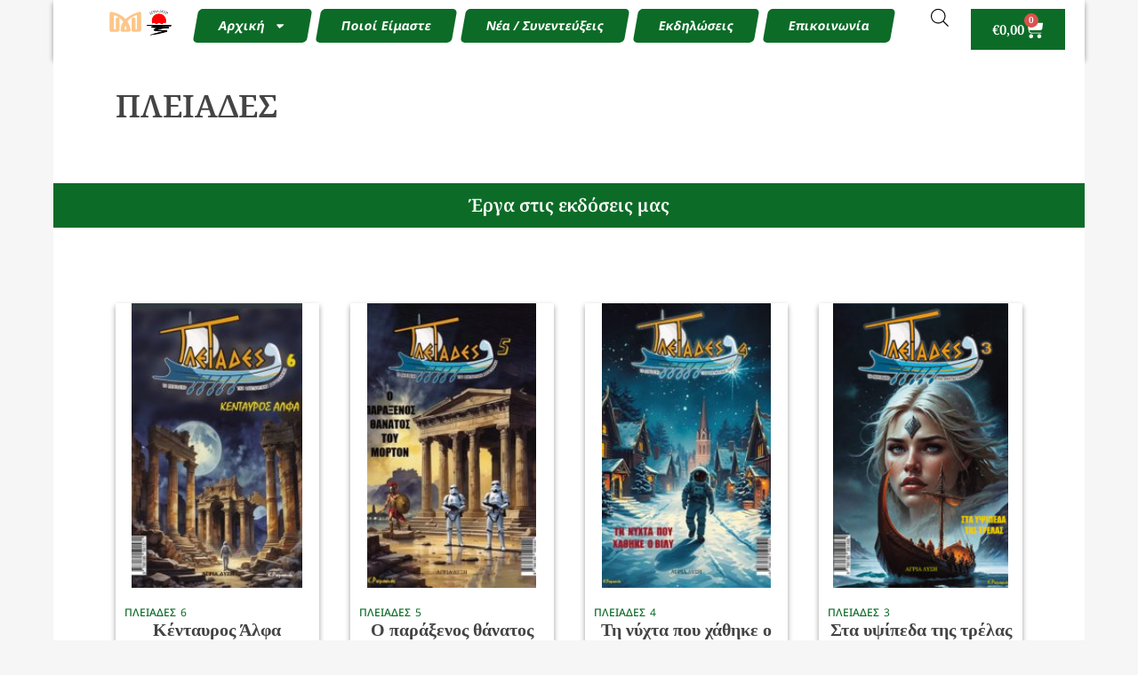

--- FILE ---
content_type: text/html; charset=UTF-8
request_url: https://www.admarathiabooks.gr/seira/pleiades/
body_size: 23128
content:
<!doctype html>
<html lang="el">
<head>
	<meta charset="UTF-8">
	<meta name="viewport" content="width=device-width, initial-scale=1">
	<link rel="profile" href="https://gmpg.org/xfn/11">
	<meta name='robots' content='index, follow, max-image-preview:large, max-snippet:-1, max-video-preview:-1' />
<script id="cookieyes" type="text/javascript" src="https://cdn-cookieyes.com/client_data/7aab76392359e353625de580/script.js"></script>
	<!-- This site is optimized with the Yoast SEO plugin v26.4 - https://yoast.com/wordpress/plugins/seo/ -->
	<title>ΠΛΕΙΑΔΕΣ | Εκδόσεις Μαραθιά - Άγρια Δύση</title>
	<link rel="canonical" href="https://www.admarathiabooks.gr/seira/pleiades/" />
	<meta property="og:locale" content="el_GR" />
	<meta property="og:type" content="article" />
	<meta property="og:title" content="ΠΛΕΙΑΔΕΣ | Εκδόσεις Μαραθιά - Άγρια Δύση" />
	<meta property="og:url" content="https://www.admarathiabooks.gr/seira/pleiades/" />
	<meta property="og:site_name" content="Εκδόσεις Μαραθιά - Άγρια Δύση" />
	<meta name="twitter:card" content="summary_large_image" />
	<script type="application/ld+json" class="yoast-schema-graph">{"@context":"https://schema.org","@graph":[{"@type":"CollectionPage","@id":"https://www.admarathiabooks.gr/seira/pleiades/","url":"https://www.admarathiabooks.gr/seira/pleiades/","name":"ΠΛΕΙΑΔΕΣ | Εκδόσεις Μαραθιά - Άγρια Δύση","isPartOf":{"@id":"https://www.admarathiabooks.gr/#website"},"primaryImageOfPage":{"@id":"https://www.admarathiabooks.gr/seira/pleiades/#primaryimage"},"image":{"@id":"https://www.admarathiabooks.gr/seira/pleiades/#primaryimage"},"thumbnailUrl":"https://www.admarathiabooks.gr/wp-content/uploads/2025/06/Πλειάδες-6-εξ.jpg","breadcrumb":{"@id":"https://www.admarathiabooks.gr/seira/pleiades/#breadcrumb"},"inLanguage":"el"},{"@type":"ImageObject","inLanguage":"el","@id":"https://www.admarathiabooks.gr/seira/pleiades/#primaryimage","url":"https://www.admarathiabooks.gr/wp-content/uploads/2025/06/Πλειάδες-6-εξ.jpg","contentUrl":"https://www.admarathiabooks.gr/wp-content/uploads/2025/06/Πλειάδες-6-εξ.jpg","width":550,"height":860},{"@type":"BreadcrumbList","@id":"https://www.admarathiabooks.gr/seira/pleiades/#breadcrumb","itemListElement":[{"@type":"ListItem","position":1,"name":"Αρχική","item":"https://www.admarathiabooks.gr/"},{"@type":"ListItem","position":2,"name":"ΠΛΕΙΑΔΕΣ"}]},{"@type":"WebSite","@id":"https://www.admarathiabooks.gr/#website","url":"https://www.admarathiabooks.gr/","name":"Εκδόσεις Μαραθιά - Άγρια Δύση","description":"","publisher":{"@id":"https://www.admarathiabooks.gr/#organization"},"potentialAction":[{"@type":"SearchAction","target":{"@type":"EntryPoint","urlTemplate":"https://www.admarathiabooks.gr/?s={search_term_string}"},"query-input":{"@type":"PropertyValueSpecification","valueRequired":true,"valueName":"search_term_string"}}],"inLanguage":"el"},{"@type":"Organization","@id":"https://www.admarathiabooks.gr/#organization","name":"Εκδόσεις Μαραθιά - Άγρια Δύση","url":"https://www.admarathiabooks.gr/","logo":{"@type":"ImageObject","inLanguage":"el","@id":"https://www.admarathiabooks.gr/#/schema/logo/image/","url":"https://i0.wp.com/www.admarathiabooks.gr/wp-content/uploads/2021/03/cropped-ID159649608_291287995989103_48@2x.png?fit=512%2C512&ssl=1","contentUrl":"https://i0.wp.com/www.admarathiabooks.gr/wp-content/uploads/2021/03/cropped-ID159649608_291287995989103_48@2x.png?fit=512%2C512&ssl=1","width":512,"height":512,"caption":"Εκδόσεις Μαραθιά - Άγρια Δύση"},"image":{"@id":"https://www.admarathiabooks.gr/#/schema/logo/image/"}}]}</script>
	<!-- / Yoast SEO plugin. -->


<link rel="alternate" type="application/rss+xml" title="Ροή RSS &raquo; Εκδόσεις Μαραθιά - Άγρια Δύση" href="https://www.admarathiabooks.gr/feed/" />
<link rel="alternate" type="application/rss+xml" title="Ροή Σχολίων &raquo; Εκδόσεις Μαραθιά - Άγρια Δύση" href="https://www.admarathiabooks.gr/comments/feed/" />
<link rel="alternate" type="application/rss+xml" title="Ροή για Εκδόσεις Μαραθιά - Άγρια Δύση &raquo; ΠΛΕΙΑΔΕΣ Σειρές Βιβλίων" href="https://www.admarathiabooks.gr/seira/pleiades/feed/" />
<style id='wp-img-auto-sizes-contain-inline-css'>
img:is([sizes=auto i],[sizes^="auto," i]){contain-intrinsic-size:3000px 1500px}
/*# sourceURL=wp-img-auto-sizes-contain-inline-css */
</style>
<style id='wp-emoji-styles-inline-css'>

	img.wp-smiley, img.emoji {
		display: inline !important;
		border: none !important;
		box-shadow: none !important;
		height: 1em !important;
		width: 1em !important;
		margin: 0 0.07em !important;
		vertical-align: -0.1em !important;
		background: none !important;
		padding: 0 !important;
	}
/*# sourceURL=wp-emoji-styles-inline-css */
</style>
<link rel='stylesheet' id='wp-block-library-css' href='https://www.admarathiabooks.gr/wp-includes/css/dist/block-library/style.min.css?ver=6.9' media='all' />
<link rel='stylesheet' id='wc-blocks-style-css' href='https://www.admarathiabooks.gr/wp-content/plugins/woocommerce/assets/client/blocks/wc-blocks.css?ver=wc-10.3.7' media='all' />
<style id='global-styles-inline-css'>
:root{--wp--preset--aspect-ratio--square: 1;--wp--preset--aspect-ratio--4-3: 4/3;--wp--preset--aspect-ratio--3-4: 3/4;--wp--preset--aspect-ratio--3-2: 3/2;--wp--preset--aspect-ratio--2-3: 2/3;--wp--preset--aspect-ratio--16-9: 16/9;--wp--preset--aspect-ratio--9-16: 9/16;--wp--preset--color--black: #000000;--wp--preset--color--cyan-bluish-gray: #abb8c3;--wp--preset--color--white: #ffffff;--wp--preset--color--pale-pink: #f78da7;--wp--preset--color--vivid-red: #cf2e2e;--wp--preset--color--luminous-vivid-orange: #ff6900;--wp--preset--color--luminous-vivid-amber: #fcb900;--wp--preset--color--light-green-cyan: #7bdcb5;--wp--preset--color--vivid-green-cyan: #00d084;--wp--preset--color--pale-cyan-blue: #8ed1fc;--wp--preset--color--vivid-cyan-blue: #0693e3;--wp--preset--color--vivid-purple: #9b51e0;--wp--preset--gradient--vivid-cyan-blue-to-vivid-purple: linear-gradient(135deg,rgb(6,147,227) 0%,rgb(155,81,224) 100%);--wp--preset--gradient--light-green-cyan-to-vivid-green-cyan: linear-gradient(135deg,rgb(122,220,180) 0%,rgb(0,208,130) 100%);--wp--preset--gradient--luminous-vivid-amber-to-luminous-vivid-orange: linear-gradient(135deg,rgb(252,185,0) 0%,rgb(255,105,0) 100%);--wp--preset--gradient--luminous-vivid-orange-to-vivid-red: linear-gradient(135deg,rgb(255,105,0) 0%,rgb(207,46,46) 100%);--wp--preset--gradient--very-light-gray-to-cyan-bluish-gray: linear-gradient(135deg,rgb(238,238,238) 0%,rgb(169,184,195) 100%);--wp--preset--gradient--cool-to-warm-spectrum: linear-gradient(135deg,rgb(74,234,220) 0%,rgb(151,120,209) 20%,rgb(207,42,186) 40%,rgb(238,44,130) 60%,rgb(251,105,98) 80%,rgb(254,248,76) 100%);--wp--preset--gradient--blush-light-purple: linear-gradient(135deg,rgb(255,206,236) 0%,rgb(152,150,240) 100%);--wp--preset--gradient--blush-bordeaux: linear-gradient(135deg,rgb(254,205,165) 0%,rgb(254,45,45) 50%,rgb(107,0,62) 100%);--wp--preset--gradient--luminous-dusk: linear-gradient(135deg,rgb(255,203,112) 0%,rgb(199,81,192) 50%,rgb(65,88,208) 100%);--wp--preset--gradient--pale-ocean: linear-gradient(135deg,rgb(255,245,203) 0%,rgb(182,227,212) 50%,rgb(51,167,181) 100%);--wp--preset--gradient--electric-grass: linear-gradient(135deg,rgb(202,248,128) 0%,rgb(113,206,126) 100%);--wp--preset--gradient--midnight: linear-gradient(135deg,rgb(2,3,129) 0%,rgb(40,116,252) 100%);--wp--preset--font-size--small: 13px;--wp--preset--font-size--medium: 20px;--wp--preset--font-size--large: 36px;--wp--preset--font-size--x-large: 42px;--wp--preset--spacing--20: 0.44rem;--wp--preset--spacing--30: 0.67rem;--wp--preset--spacing--40: 1rem;--wp--preset--spacing--50: 1.5rem;--wp--preset--spacing--60: 2.25rem;--wp--preset--spacing--70: 3.38rem;--wp--preset--spacing--80: 5.06rem;--wp--preset--shadow--natural: 6px 6px 9px rgba(0, 0, 0, 0.2);--wp--preset--shadow--deep: 12px 12px 50px rgba(0, 0, 0, 0.4);--wp--preset--shadow--sharp: 6px 6px 0px rgba(0, 0, 0, 0.2);--wp--preset--shadow--outlined: 6px 6px 0px -3px rgb(255, 255, 255), 6px 6px rgb(0, 0, 0);--wp--preset--shadow--crisp: 6px 6px 0px rgb(0, 0, 0);}:where(.is-layout-flex){gap: 0.5em;}:where(.is-layout-grid){gap: 0.5em;}body .is-layout-flex{display: flex;}.is-layout-flex{flex-wrap: wrap;align-items: center;}.is-layout-flex > :is(*, div){margin: 0;}body .is-layout-grid{display: grid;}.is-layout-grid > :is(*, div){margin: 0;}:where(.wp-block-columns.is-layout-flex){gap: 2em;}:where(.wp-block-columns.is-layout-grid){gap: 2em;}:where(.wp-block-post-template.is-layout-flex){gap: 1.25em;}:where(.wp-block-post-template.is-layout-grid){gap: 1.25em;}.has-black-color{color: var(--wp--preset--color--black) !important;}.has-cyan-bluish-gray-color{color: var(--wp--preset--color--cyan-bluish-gray) !important;}.has-white-color{color: var(--wp--preset--color--white) !important;}.has-pale-pink-color{color: var(--wp--preset--color--pale-pink) !important;}.has-vivid-red-color{color: var(--wp--preset--color--vivid-red) !important;}.has-luminous-vivid-orange-color{color: var(--wp--preset--color--luminous-vivid-orange) !important;}.has-luminous-vivid-amber-color{color: var(--wp--preset--color--luminous-vivid-amber) !important;}.has-light-green-cyan-color{color: var(--wp--preset--color--light-green-cyan) !important;}.has-vivid-green-cyan-color{color: var(--wp--preset--color--vivid-green-cyan) !important;}.has-pale-cyan-blue-color{color: var(--wp--preset--color--pale-cyan-blue) !important;}.has-vivid-cyan-blue-color{color: var(--wp--preset--color--vivid-cyan-blue) !important;}.has-vivid-purple-color{color: var(--wp--preset--color--vivid-purple) !important;}.has-black-background-color{background-color: var(--wp--preset--color--black) !important;}.has-cyan-bluish-gray-background-color{background-color: var(--wp--preset--color--cyan-bluish-gray) !important;}.has-white-background-color{background-color: var(--wp--preset--color--white) !important;}.has-pale-pink-background-color{background-color: var(--wp--preset--color--pale-pink) !important;}.has-vivid-red-background-color{background-color: var(--wp--preset--color--vivid-red) !important;}.has-luminous-vivid-orange-background-color{background-color: var(--wp--preset--color--luminous-vivid-orange) !important;}.has-luminous-vivid-amber-background-color{background-color: var(--wp--preset--color--luminous-vivid-amber) !important;}.has-light-green-cyan-background-color{background-color: var(--wp--preset--color--light-green-cyan) !important;}.has-vivid-green-cyan-background-color{background-color: var(--wp--preset--color--vivid-green-cyan) !important;}.has-pale-cyan-blue-background-color{background-color: var(--wp--preset--color--pale-cyan-blue) !important;}.has-vivid-cyan-blue-background-color{background-color: var(--wp--preset--color--vivid-cyan-blue) !important;}.has-vivid-purple-background-color{background-color: var(--wp--preset--color--vivid-purple) !important;}.has-black-border-color{border-color: var(--wp--preset--color--black) !important;}.has-cyan-bluish-gray-border-color{border-color: var(--wp--preset--color--cyan-bluish-gray) !important;}.has-white-border-color{border-color: var(--wp--preset--color--white) !important;}.has-pale-pink-border-color{border-color: var(--wp--preset--color--pale-pink) !important;}.has-vivid-red-border-color{border-color: var(--wp--preset--color--vivid-red) !important;}.has-luminous-vivid-orange-border-color{border-color: var(--wp--preset--color--luminous-vivid-orange) !important;}.has-luminous-vivid-amber-border-color{border-color: var(--wp--preset--color--luminous-vivid-amber) !important;}.has-light-green-cyan-border-color{border-color: var(--wp--preset--color--light-green-cyan) !important;}.has-vivid-green-cyan-border-color{border-color: var(--wp--preset--color--vivid-green-cyan) !important;}.has-pale-cyan-blue-border-color{border-color: var(--wp--preset--color--pale-cyan-blue) !important;}.has-vivid-cyan-blue-border-color{border-color: var(--wp--preset--color--vivid-cyan-blue) !important;}.has-vivid-purple-border-color{border-color: var(--wp--preset--color--vivid-purple) !important;}.has-vivid-cyan-blue-to-vivid-purple-gradient-background{background: var(--wp--preset--gradient--vivid-cyan-blue-to-vivid-purple) !important;}.has-light-green-cyan-to-vivid-green-cyan-gradient-background{background: var(--wp--preset--gradient--light-green-cyan-to-vivid-green-cyan) !important;}.has-luminous-vivid-amber-to-luminous-vivid-orange-gradient-background{background: var(--wp--preset--gradient--luminous-vivid-amber-to-luminous-vivid-orange) !important;}.has-luminous-vivid-orange-to-vivid-red-gradient-background{background: var(--wp--preset--gradient--luminous-vivid-orange-to-vivid-red) !important;}.has-very-light-gray-to-cyan-bluish-gray-gradient-background{background: var(--wp--preset--gradient--very-light-gray-to-cyan-bluish-gray) !important;}.has-cool-to-warm-spectrum-gradient-background{background: var(--wp--preset--gradient--cool-to-warm-spectrum) !important;}.has-blush-light-purple-gradient-background{background: var(--wp--preset--gradient--blush-light-purple) !important;}.has-blush-bordeaux-gradient-background{background: var(--wp--preset--gradient--blush-bordeaux) !important;}.has-luminous-dusk-gradient-background{background: var(--wp--preset--gradient--luminous-dusk) !important;}.has-pale-ocean-gradient-background{background: var(--wp--preset--gradient--pale-ocean) !important;}.has-electric-grass-gradient-background{background: var(--wp--preset--gradient--electric-grass) !important;}.has-midnight-gradient-background{background: var(--wp--preset--gradient--midnight) !important;}.has-small-font-size{font-size: var(--wp--preset--font-size--small) !important;}.has-medium-font-size{font-size: var(--wp--preset--font-size--medium) !important;}.has-large-font-size{font-size: var(--wp--preset--font-size--large) !important;}.has-x-large-font-size{font-size: var(--wp--preset--font-size--x-large) !important;}
/*# sourceURL=global-styles-inline-css */
</style>

<style id='classic-theme-styles-inline-css'>
/*! This file is auto-generated */
.wp-block-button__link{color:#fff;background-color:#32373c;border-radius:9999px;box-shadow:none;text-decoration:none;padding:calc(.667em + 2px) calc(1.333em + 2px);font-size:1.125em}.wp-block-file__button{background:#32373c;color:#fff;text-decoration:none}
/*# sourceURL=/wp-includes/css/classic-themes.min.css */
</style>
<link rel='stylesheet' id='cardlink-payment-gateway-css' href='https://www.admarathiabooks.gr/wp-content/plugins/cardlink-payment-gateway-woocommerce-1.0.13/public/css/cardlink-payment-gateway-public.css?ver=1.0.13' media='all' />
<link rel='stylesheet' id='woocommerce-layout-css' href='https://www.admarathiabooks.gr/wp-content/plugins/woocommerce/assets/css/woocommerce-layout.css?ver=10.3.7' media='all' />
<link rel='stylesheet' id='woocommerce-smallscreen-css' href='https://www.admarathiabooks.gr/wp-content/plugins/woocommerce/assets/css/woocommerce-smallscreen.css?ver=10.3.7' media='only screen and (max-width: 768px)' />
<link rel='stylesheet' id='woocommerce-general-css' href='https://www.admarathiabooks.gr/wp-content/plugins/woocommerce/assets/css/woocommerce.css?ver=10.3.7' media='all' />
<style id='woocommerce-inline-inline-css'>
.woocommerce form .form-row .required { visibility: visible; }
/*# sourceURL=woocommerce-inline-inline-css */
</style>
<link rel='stylesheet' id='brands-styles-css' href='https://www.admarathiabooks.gr/wp-content/plugins/woocommerce/assets/css/brands.css?ver=10.3.7' media='all' />
<link rel='stylesheet' id='dgwt-wcas-style-css' href='https://www.admarathiabooks.gr/wp-content/plugins/ajax-search-for-woocommerce/assets/css/style.min.css?ver=1.32.0' media='all' />
<link rel='stylesheet' id='chld_thm_cfg_parent-css' href='https://www.admarathiabooks.gr/wp-content/themes/hello-elementor/style.css?ver=6.9' media='all' />
<link rel='stylesheet' id='hello-elementor-css' href='https://www.admarathiabooks.gr/wp-content/themes/hello-elementor/style.min.css?ver=3.1.0' media='all' />
<link rel='stylesheet' id='hello-elementor-theme-style-css' href='https://www.admarathiabooks.gr/wp-content/themes/hello-elementor/theme.min.css?ver=3.1.0' media='all' />
<link rel='stylesheet' id='hello-elementor-header-footer-css' href='https://www.admarathiabooks.gr/wp-content/themes/hello-elementor/header-footer.min.css?ver=3.1.0' media='all' />
<link rel='stylesheet' id='elementor-frontend-css' href='https://www.admarathiabooks.gr/wp-content/plugins/elementor/assets/css/frontend.min.css?ver=3.32.5' media='all' />
<link rel='stylesheet' id='widget-image-css' href='https://www.admarathiabooks.gr/wp-content/plugins/elementor/assets/css/widget-image.min.css?ver=3.32.5' media='all' />
<link rel='stylesheet' id='widget-nav-menu-css' href='https://www.admarathiabooks.gr/wp-content/plugins/elementor-pro/assets/css/widget-nav-menu.min.css?ver=3.28.1' media='all' />
<link rel='stylesheet' id='swiper-css' href='https://www.admarathiabooks.gr/wp-content/plugins/elementor/assets/lib/swiper/v8/css/swiper.min.css?ver=8.4.5' media='all' />
<link rel='stylesheet' id='e-swiper-css' href='https://www.admarathiabooks.gr/wp-content/plugins/elementor/assets/css/conditionals/e-swiper.min.css?ver=3.32.5' media='all' />
<link rel='stylesheet' id='widget-woocommerce-menu-cart-css' href='https://www.admarathiabooks.gr/wp-content/plugins/elementor-pro/assets/css/widget-woocommerce-menu-cart.min.css?ver=3.28.1' media='all' />
<link rel='stylesheet' id='e-sticky-css' href='https://www.admarathiabooks.gr/wp-content/plugins/elementor-pro/assets/css/modules/sticky.min.css?ver=3.28.1' media='all' />
<link rel='stylesheet' id='widget-icon-list-css' href='https://www.admarathiabooks.gr/wp-content/plugins/elementor/assets/css/widget-icon-list.min.css?ver=3.32.5' media='all' />
<link rel='stylesheet' id='widget-heading-css' href='https://www.admarathiabooks.gr/wp-content/plugins/elementor/assets/css/widget-heading.min.css?ver=3.32.5' media='all' />
<link rel='stylesheet' id='widget-loop-common-css' href='https://www.admarathiabooks.gr/wp-content/plugins/elementor-pro/assets/css/widget-loop-common.min.css?ver=3.28.1' media='all' />
<link rel='stylesheet' id='widget-loop-grid-css' href='https://www.admarathiabooks.gr/wp-content/plugins/elementor-pro/assets/css/widget-loop-grid.min.css?ver=3.28.1' media='all' />
<link rel='stylesheet' id='elementor-post-10-css' href='https://www.admarathiabooks.gr/wp-content/uploads/elementor/css/post-10.css?ver=1766456461' media='all' />
<link rel='stylesheet' id='elementor-post-139-css' href='https://www.admarathiabooks.gr/wp-content/uploads/elementor/css/post-139.css?ver=1766456461' media='all' />
<link rel='stylesheet' id='elementor-post-256-css' href='https://www.admarathiabooks.gr/wp-content/uploads/elementor/css/post-256.css?ver=1766456461' media='all' />
<link rel='stylesheet' id='elementor-post-175-css' href='https://www.admarathiabooks.gr/wp-content/uploads/elementor/css/post-175.css?ver=1766456992' media='all' />
<link rel='stylesheet' id='elementor-gf-local-notoserif-css' href='https://www.admarathiabooks.gr/wp-content/uploads/elementor/google-fonts/css/notoserif.css?ver=1742982375' media='all' />
<link rel='stylesheet' id='elementor-gf-local-notosans-css' href='https://www.admarathiabooks.gr/wp-content/uploads/elementor/google-fonts/css/notosans.css?ver=1742982384' media='all' />
<script src="https://www.admarathiabooks.gr/wp-includes/js/jquery/jquery.min.js?ver=3.7.1" id="jquery-core-js"></script>
<script src="https://www.admarathiabooks.gr/wp-includes/js/jquery/jquery-migrate.min.js?ver=3.4.1" id="jquery-migrate-js"></script>
<script id="cardlink-payment-gateway-js-extra">
var urls = {"home":"https://www.admarathiabooks.gr","theme":"/var/www/vhosts/admarathiabooks.gr/httpdocs/wp-content/themes/hello-elementor","plugins":"https://www.admarathiabooks.gr/wp-content/plugins","assets":"https://www.admarathiabooks.gr/wp-content/themes/hello-elementor-child/assets","ajax":"https://www.admarathiabooks.gr/wp-admin/admin-ajax.php"};
//# sourceURL=cardlink-payment-gateway-js-extra
</script>
<script src="https://www.admarathiabooks.gr/wp-content/plugins/cardlink-payment-gateway-woocommerce-1.0.13/public/js/cardlink-payment-gateway-public.js?ver=1.0.13" id="cardlink-payment-gateway-js"></script>
<script src="https://www.admarathiabooks.gr/wp-content/plugins/woocommerce/assets/js/jquery-blockui/jquery.blockUI.min.js?ver=2.7.0-wc.10.3.7" id="wc-jquery-blockui-js" defer data-wp-strategy="defer"></script>
<script id="wc-add-to-cart-js-extra">
var wc_add_to_cart_params = {"ajax_url":"/wp-admin/admin-ajax.php","wc_ajax_url":"/?wc-ajax=%%endpoint%%","i18n_view_cart":"\u039a\u03b1\u03bb\u03ac\u03b8\u03b9","cart_url":"https://www.admarathiabooks.gr/cart/","is_cart":"","cart_redirect_after_add":"no"};
//# sourceURL=wc-add-to-cart-js-extra
</script>
<script src="https://www.admarathiabooks.gr/wp-content/plugins/woocommerce/assets/js/frontend/add-to-cart.min.js?ver=10.3.7" id="wc-add-to-cart-js" defer data-wp-strategy="defer"></script>
<script src="https://www.admarathiabooks.gr/wp-content/plugins/woocommerce/assets/js/js-cookie/js.cookie.min.js?ver=2.1.4-wc.10.3.7" id="wc-js-cookie-js" defer data-wp-strategy="defer"></script>
<script id="woocommerce-js-extra">
var woocommerce_params = {"ajax_url":"/wp-admin/admin-ajax.php","wc_ajax_url":"/?wc-ajax=%%endpoint%%","i18n_password_show":"\u0395\u03bc\u03c6\u03ac\u03bd\u03b9\u03c3\u03b7 \u03c3\u03c5\u03bd\u03b8\u03b7\u03bc\u03b1\u03c4\u03b9\u03ba\u03bf\u03cd","i18n_password_hide":"\u0391\u03c0\u03cc\u03ba\u03c1\u03c5\u03c8\u03b7 \u03c3\u03c5\u03bd\u03b8\u03b7\u03bc\u03b1\u03c4\u03b9\u03ba\u03bf\u03cd"};
//# sourceURL=woocommerce-js-extra
</script>
<script src="https://www.admarathiabooks.gr/wp-content/plugins/woocommerce/assets/js/frontend/woocommerce.min.js?ver=10.3.7" id="woocommerce-js" defer data-wp-strategy="defer"></script>
<link rel="https://api.w.org/" href="https://www.admarathiabooks.gr/wp-json/" /><link rel="alternate" title="JSON" type="application/json" href="https://www.admarathiabooks.gr/wp-json/wp/v2/seira/102" /><link rel="EditURI" type="application/rsd+xml" title="RSD" href="https://www.admarathiabooks.gr/xmlrpc.php?rsd" />
<meta name="generator" content="WordPress 6.9" />
<meta name="generator" content="WooCommerce 10.3.7" />

		<!-- GA Google Analytics @ https://m0n.co/ga -->
		<script async src="https://www.googletagmanager.com/gtag/js?id=G-PYPC240X6Z"></script>
		<script>
			window.dataLayer = window.dataLayer || [];
			function gtag(){dataLayer.push(arguments);}
			gtag('js', new Date());
			gtag('config', 'G-PYPC240X6Z');
		</script>

			<style>
			.dgwt-wcas-ico-magnifier,.dgwt-wcas-ico-magnifier-handler{max-width:20px}.dgwt-wcas-search-wrapp{max-width:500px}		</style>
			<noscript><style>.woocommerce-product-gallery{ opacity: 1 !important; }</style></noscript>
	<meta name="generator" content="Elementor 3.32.5; features: e_font_icon_svg, additional_custom_breakpoints; settings: css_print_method-external, google_font-enabled, font_display-auto">
			<style>
				.e-con.e-parent:nth-of-type(n+4):not(.e-lazyloaded):not(.e-no-lazyload),
				.e-con.e-parent:nth-of-type(n+4):not(.e-lazyloaded):not(.e-no-lazyload) * {
					background-image: none !important;
				}
				@media screen and (max-height: 1024px) {
					.e-con.e-parent:nth-of-type(n+3):not(.e-lazyloaded):not(.e-no-lazyload),
					.e-con.e-parent:nth-of-type(n+3):not(.e-lazyloaded):not(.e-no-lazyload) * {
						background-image: none !important;
					}
				}
				@media screen and (max-height: 640px) {
					.e-con.e-parent:nth-of-type(n+2):not(.e-lazyloaded):not(.e-no-lazyload),
					.e-con.e-parent:nth-of-type(n+2):not(.e-lazyloaded):not(.e-no-lazyload) * {
						background-image: none !important;
					}
				}
			</style>
			<link rel="icon" href="https://www.admarathiabooks.gr/wp-content/uploads/2021/03/cropped-ID159649608_291287995989103_48@2x-32x32.png" sizes="32x32" />
<link rel="icon" href="https://www.admarathiabooks.gr/wp-content/uploads/2021/03/cropped-ID159649608_291287995989103_48@2x-192x192.png" sizes="192x192" />
<link rel="apple-touch-icon" href="https://www.admarathiabooks.gr/wp-content/uploads/2021/03/cropped-ID159649608_291287995989103_48@2x-180x180.png" />
<meta name="msapplication-TileImage" content="https://www.admarathiabooks.gr/wp-content/uploads/2021/03/cropped-ID159649608_291287995989103_48@2x-270x270.png" />
		<style id="wp-custom-css">
			.term-card{
	box-shadow: 0 3px 6px rgb(0 0 0 / 16%), 0 3px 6px rgb(0 0 0 / 23%);
	margin-bottom:25px;
	margin-right:25px;
	padding:10px;
	text-align:center;
}

.term-wrapper{

}
.term-card .term-title{
	margin-top:0;
	line-height:1em;
}
.term-card .term-title a{
	font-size:20px;
	font-family:Noto-Serif;
	color:#444;

	font-weight:bold;
}

.term-card-content .description{
	max-height:200px;
	overflow:hidden
		
}


.description{
	margin-bottom:10px;
}

.dgwt-wcas-search-wrapp{
	min-width:0;
}
.price ins{
	color:#9B1F1F;
}
.woocommerce-message{
	margin-bottom:0;
}

.button {
	background: #0C6C27 !important;
	color:white !important;
}

.home .product .card-2{
	min-height:475px !important;
}
.archive .product{
	min-height:475px !important;
}

.woocommerce div.product div.images .flex-control-thumbs img{
	height:120px;
	object-fit:cover;
}		</style>
		<link rel='stylesheet' id='e-animation-shrink-css' href='https://www.admarathiabooks.gr/wp-content/plugins/elementor/assets/lib/animations/styles/e-animation-shrink.min.css?ver=3.32.5' media='all' />
<link rel='stylesheet' id='widget-post-info-css' href='https://www.admarathiabooks.gr/wp-content/plugins/elementor-pro/assets/css/widget-post-info.min.css?ver=3.28.1' media='all' />
<link rel='stylesheet' id='widget-woocommerce-product-price-css' href='https://www.admarathiabooks.gr/wp-content/plugins/elementor-pro/assets/css/widget-woocommerce-product-price.min.css?ver=3.28.1' media='all' />
<link rel='stylesheet' id='widget-woocommerce-product-add-to-cart-css' href='https://www.admarathiabooks.gr/wp-content/plugins/elementor-pro/assets/css/widget-woocommerce-product-add-to-cart.min.css?ver=3.28.1' media='all' />
</head>
<body class="archive tax-seira term-pleiades term-102 wp-theme-hello-elementor wp-child-theme-hello-elementor-child theme-hello-elementor woocommerce woocommerce-page woocommerce-no-js elementor-page-175 elementor-default elementor-template-full-width elementor-kit-10">


<a class="skip-link screen-reader-text" href="#content">Skip to content</a>

		<div data-elementor-type="header" data-elementor-id="139" class="elementor elementor-139 elementor-location-header" data-elementor-post-type="elementor_library">
			<div class="elementor-element elementor-element-fe717f7 e-flex e-con-boxed e-con e-parent" data-id="fe717f7" data-element_type="container" data-settings="{&quot;sticky&quot;:&quot;top&quot;,&quot;background_background&quot;:&quot;classic&quot;,&quot;sticky_on&quot;:[&quot;desktop&quot;,&quot;tablet&quot;,&quot;mobile&quot;],&quot;sticky_offset&quot;:0,&quot;sticky_effects_offset&quot;:0,&quot;sticky_anchor_link_offset&quot;:0}">
					<div class="e-con-inner">
		<div class="elementor-element elementor-element-93eb82f card-2 e-con-full e-flex e-con e-child" data-id="93eb82f" data-element_type="container" data-settings="{&quot;background_background&quot;:&quot;classic&quot;}">
		<div class="elementor-element elementor-element-9bcacfe e-con-full e-flex e-con e-child" data-id="9bcacfe" data-element_type="container">
		<div class="elementor-element elementor-element-7d50b4e elementor-hidden-tablet elementor-hidden-mobile e-con-full e-flex e-con e-child" data-id="7d50b4e" data-element_type="container" data-settings="{&quot;background_background&quot;:&quot;classic&quot;}">
		<div class="elementor-element elementor-element-a474728 e-con-full e-flex e-con e-child" data-id="a474728" data-element_type="container">
		<div class="elementor-element elementor-element-796a1f3 e-con-full e-flex e-con e-child" data-id="796a1f3" data-element_type="container">
				<div class="elementor-element elementor-element-b04b3f4 elementor-widget__width-initial elementor-widget elementor-widget-image" data-id="b04b3f4" data-element_type="widget" data-widget_type="image.default">
																<a href="https://www.admarathiabooks.gr/ekdotikh/ekdoseis-marathia/">
							<img fetchpriority="high" width="338" height="224" src="https://www.admarathiabooks.gr/wp-content/uploads/2021/03/ID159649608_291287995989103_48@2x.png" class="attachment-large size-large wp-image-39" alt="" srcset="https://www.admarathiabooks.gr/wp-content/uploads/2021/03/ID159649608_291287995989103_48@2x.png 338w, https://www.admarathiabooks.gr/wp-content/uploads/2021/03/ID159649608_291287995989103_48@2x-64x42.png 64w, https://www.admarathiabooks.gr/wp-content/uploads/2021/03/ID159649608_291287995989103_48@2x-300x199.png 300w" sizes="(max-width: 338px) 100vw, 338px" />								</a>
															</div>
				<div class="elementor-element elementor-element-df81762 elementor-widget__width-initial elementor-widget elementor-widget-image" data-id="df81762" data-element_type="widget" data-widget_type="image.default">
																<a href="https://www.admarathiabooks.gr/ekdotikh/ekdoseis-agria-dysi/">
							<img width="228" height="238" src="https://www.admarathiabooks.gr/wp-content/uploads/2021/03/Image_1@2x-e1615989180286.png" class="attachment-large size-large wp-image-38" alt="" srcset="https://www.admarathiabooks.gr/wp-content/uploads/2021/03/Image_1@2x-e1615989180286.png 228w, https://www.admarathiabooks.gr/wp-content/uploads/2021/03/Image_1@2x-e1615989180286-64x67.png 64w" sizes="(max-width: 228px) 100vw, 228px" />								</a>
															</div>
				</div>
				</div>
				</div>
		<div class="elementor-element elementor-element-9c68568 e-con-full e-flex e-con e-child" data-id="9c68568" data-element_type="container">
				<div class="elementor-element elementor-element-cc65bde elementor-nav-menu__align-center elementor-widget__width-inherit elementor-nav-menu--stretch elementor-widget-mobile__width-auto elementor-widget-tablet__width-auto elementor-nav-menu--dropdown-tablet elementor-nav-menu__text-align-aside elementor-nav-menu--toggle elementor-nav-menu--burger elementor-widget elementor-widget-nav-menu" data-id="cc65bde" data-element_type="widget" data-settings="{&quot;full_width&quot;:&quot;stretch&quot;,&quot;layout&quot;:&quot;horizontal&quot;,&quot;submenu_icon&quot;:{&quot;value&quot;:&quot;&lt;svg class=\&quot;e-font-icon-svg e-fas-caret-down\&quot; viewBox=\&quot;0 0 320 512\&quot; xmlns=\&quot;http:\/\/www.w3.org\/2000\/svg\&quot;&gt;&lt;path d=\&quot;M31.3 192h257.3c17.8 0 26.7 21.5 14.1 34.1L174.1 354.8c-7.8 7.8-20.5 7.8-28.3 0L17.2 226.1C4.6 213.5 13.5 192 31.3 192z\&quot;&gt;&lt;\/path&gt;&lt;\/svg&gt;&quot;,&quot;library&quot;:&quot;fa-solid&quot;},&quot;toggle&quot;:&quot;burger&quot;}" data-widget_type="nav-menu.default">
								<nav aria-label="Menu" class="elementor-nav-menu--main elementor-nav-menu__container elementor-nav-menu--layout-horizontal e--pointer-underline e--animation-fade">
				<ul id="menu-1-cc65bde" class="elementor-nav-menu"><li class="menu-item menu-item-type-custom menu-item-object-custom menu-item-home menu-item-has-children menu-item-51"><a href="https://www.admarathiabooks.gr" class="elementor-item">Αρχική</a>
<ul class="sub-menu elementor-nav-menu--dropdown">
	<li class="menu-item menu-item-type-taxonomy menu-item-object-ekdotikh menu-item-860"><a href="https://www.admarathiabooks.gr/ekdotikh/ekdoseis-marathia/" class="elementor-sub-item">Εκδόσεις Μαραθιά</a></li>
	<li class="menu-item menu-item-type-taxonomy menu-item-object-ekdotikh menu-item-861"><a href="https://www.admarathiabooks.gr/ekdotikh/ekdoseis-agria-dysi/" class="elementor-sub-item">Εκδόσεις Άγρια Δύση</a></li>
</ul>
</li>
<li class="menu-item menu-item-type-post_type menu-item-object-page menu-item-74"><a href="https://www.admarathiabooks.gr/poioi-eimaste/" class="elementor-item">Ποιοί Είμαστε</a></li>
<li class="menu-item menu-item-type-post_type menu-item-object-page menu-item-76"><a href="https://www.admarathiabooks.gr/nea-synenteyxeis/" class="elementor-item">Νέα / Συνεντεύξεις</a></li>
<li class="menu-item menu-item-type-post_type menu-item-object-page menu-item-73"><a href="https://www.admarathiabooks.gr/ekdiloseis/" class="elementor-item">Εκδηλώσεις</a></li>
<li class="menu-item menu-item-type-post_type menu-item-object-page menu-item-75"><a href="https://www.admarathiabooks.gr/epikoinonia/" class="elementor-item">Επικοινωνία</a></li>
</ul>			</nav>
					<div class="elementor-menu-toggle" role="button" tabindex="0" aria-label="Menu Toggle" aria-expanded="false">
			<svg aria-hidden="true" role="presentation" class="elementor-menu-toggle__icon--open e-font-icon-svg e-eicon-menu-bar" viewBox="0 0 1000 1000" xmlns="http://www.w3.org/2000/svg"><path d="M104 333H896C929 333 958 304 958 271S929 208 896 208H104C71 208 42 237 42 271S71 333 104 333ZM104 583H896C929 583 958 554 958 521S929 458 896 458H104C71 458 42 487 42 521S71 583 104 583ZM104 833H896C929 833 958 804 958 771S929 708 896 708H104C71 708 42 737 42 771S71 833 104 833Z"></path></svg><svg aria-hidden="true" role="presentation" class="elementor-menu-toggle__icon--close e-font-icon-svg e-eicon-close" viewBox="0 0 1000 1000" xmlns="http://www.w3.org/2000/svg"><path d="M742 167L500 408 258 167C246 154 233 150 217 150 196 150 179 158 167 167 154 179 150 196 150 212 150 229 154 242 171 254L408 500 167 742C138 771 138 800 167 829 196 858 225 858 254 829L496 587 738 829C750 842 767 846 783 846 800 846 817 842 829 829 842 817 846 804 846 783 846 767 842 750 829 737L588 500 833 258C863 229 863 200 833 171 804 137 775 137 742 167Z"></path></svg>		</div>
					<nav class="elementor-nav-menu--dropdown elementor-nav-menu__container" aria-hidden="true">
				<ul id="menu-2-cc65bde" class="elementor-nav-menu"><li class="menu-item menu-item-type-custom menu-item-object-custom menu-item-home menu-item-has-children menu-item-51"><a href="https://www.admarathiabooks.gr" class="elementor-item" tabindex="-1">Αρχική</a>
<ul class="sub-menu elementor-nav-menu--dropdown">
	<li class="menu-item menu-item-type-taxonomy menu-item-object-ekdotikh menu-item-860"><a href="https://www.admarathiabooks.gr/ekdotikh/ekdoseis-marathia/" class="elementor-sub-item" tabindex="-1">Εκδόσεις Μαραθιά</a></li>
	<li class="menu-item menu-item-type-taxonomy menu-item-object-ekdotikh menu-item-861"><a href="https://www.admarathiabooks.gr/ekdotikh/ekdoseis-agria-dysi/" class="elementor-sub-item" tabindex="-1">Εκδόσεις Άγρια Δύση</a></li>
</ul>
</li>
<li class="menu-item menu-item-type-post_type menu-item-object-page menu-item-74"><a href="https://www.admarathiabooks.gr/poioi-eimaste/" class="elementor-item" tabindex="-1">Ποιοί Είμαστε</a></li>
<li class="menu-item menu-item-type-post_type menu-item-object-page menu-item-76"><a href="https://www.admarathiabooks.gr/nea-synenteyxeis/" class="elementor-item" tabindex="-1">Νέα / Συνεντεύξεις</a></li>
<li class="menu-item menu-item-type-post_type menu-item-object-page menu-item-73"><a href="https://www.admarathiabooks.gr/ekdiloseis/" class="elementor-item" tabindex="-1">Εκδηλώσεις</a></li>
<li class="menu-item menu-item-type-post_type menu-item-object-page menu-item-75"><a href="https://www.admarathiabooks.gr/epikoinonia/" class="elementor-item" tabindex="-1">Επικοινωνία</a></li>
</ul>			</nav>
						</div>
				<div class="elementor-element elementor-element-1f22589 elementor-widget-mobile__width-auto elementor-widget-tablet__width-auto elementor-hidden-desktop elementor-view-default elementor-widget elementor-widget-icon" data-id="1f22589" data-element_type="widget" data-widget_type="icon.default">
							<div class="elementor-icon-wrapper">
			<a class="elementor-icon" href="https://www.admarathiabooks.gr/">
			<svg aria-hidden="true" class="e-font-icon-svg e-fas-home" viewBox="0 0 576 512" xmlns="http://www.w3.org/2000/svg"><path d="M280.37 148.26L96 300.11V464a16 16 0 0 0 16 16l112.06-.29a16 16 0 0 0 15.92-16V368a16 16 0 0 1 16-16h64a16 16 0 0 1 16 16v95.64a16 16 0 0 0 16 16.05L464 480a16 16 0 0 0 16-16V300L295.67 148.26a12.19 12.19 0 0 0-15.3 0zM571.6 251.47L488 182.56V44.05a12 12 0 0 0-12-12h-56a12 12 0 0 0-12 12v72.61L318.47 43a48 48 0 0 0-61 0L4.34 251.47a12 12 0 0 0-1.6 16.9l25.5 31A12 12 0 0 0 45.15 301l235.22-193.74a12.19 12.19 0 0 1 15.3 0L530.9 301a12 12 0 0 0 16.9-1.6l25.5-31a12 12 0 0 0-1.7-16.93z"></path></svg>			</a>
		</div>
						</div>
				</div>
		<div class="elementor-element elementor-element-e973d32 e-con-full e-flex e-con e-child" data-id="e973d32" data-element_type="container">
				<div class="elementor-element elementor-element-c24e889 elementor-widget elementor-widget-wp-widget-dgwt_wcas_ajax_search" data-id="c24e889" data-element_type="widget" data-widget_type="wp-widget-dgwt_wcas_ajax_search.default">
				<div class="elementor-widget-container">
					<div class="woocommerce dgwt-wcas-widget"><div  class="dgwt-wcas-search-wrapp dgwt-wcas-no-submit woocommerce dgwt-wcas-style-solaris js-dgwt-wcas-layout-icon dgwt-wcas-layout-icon js-dgwt-wcas-mobile-overlay-enabled">
							<svg class="dgwt-wcas-loader-circular dgwt-wcas-icon-preloader" viewBox="25 25 50 50">
					<circle class="dgwt-wcas-loader-circular-path" cx="50" cy="50" r="20" fill="none"
						 stroke-miterlimit="10"/>
				</svg>
						<a href="#"  class="dgwt-wcas-search-icon js-dgwt-wcas-search-icon-handler" aria-label="Open search bar">				<svg class="dgwt-wcas-ico-magnifier-handler" xmlns="http://www.w3.org/2000/svg"
					 xmlns:xlink="http://www.w3.org/1999/xlink" x="0px" y="0px"
					 viewBox="0 0 51.539 51.361" xml:space="preserve">
		             <path 						 d="M51.539,49.356L37.247,35.065c3.273-3.74,5.272-8.623,5.272-13.983c0-11.742-9.518-21.26-21.26-21.26 S0,9.339,0,21.082s9.518,21.26,21.26,21.26c5.361,0,10.244-1.999,13.983-5.272l14.292,14.292L51.539,49.356z M2.835,21.082 c0-10.176,8.249-18.425,18.425-18.425s18.425,8.249,18.425,18.425S31.436,39.507,21.26,39.507S2.835,31.258,2.835,21.082z"/>
				</svg>
				</a>
		<div class="dgwt-wcas-search-icon-arrow"></div>
		<form class="dgwt-wcas-search-form" role="search" action="https://www.admarathiabooks.gr/" method="get">
		<div class="dgwt-wcas-sf-wrapp">
							<svg class="dgwt-wcas-ico-magnifier" xmlns="http://www.w3.org/2000/svg"
					 xmlns:xlink="http://www.w3.org/1999/xlink" x="0px" y="0px"
					 viewBox="0 0 51.539 51.361" xml:space="preserve">
		             <path 						 d="M51.539,49.356L37.247,35.065c3.273-3.74,5.272-8.623,5.272-13.983c0-11.742-9.518-21.26-21.26-21.26 S0,9.339,0,21.082s9.518,21.26,21.26,21.26c5.361,0,10.244-1.999,13.983-5.272l14.292,14.292L51.539,49.356z M2.835,21.082 c0-10.176,8.249-18.425,18.425-18.425s18.425,8.249,18.425,18.425S31.436,39.507,21.26,39.507S2.835,31.258,2.835,21.082z"/>
				</svg>
							<label class="screen-reader-text"
				   for="dgwt-wcas-search-input-1">Products search</label>

			<input id="dgwt-wcas-search-input-1"
				   type="search"
				   class="dgwt-wcas-search-input"
				   name="s"
				   value=""
				   placeholder="Αναζήτηση"
				   autocomplete="off"
							/>
			<div class="dgwt-wcas-preloader"></div>

			<div class="dgwt-wcas-voice-search"></div>

			
			<input type="hidden" name="post_type" value="product"/>
			<input type="hidden" name="dgwt_wcas" value="1"/>

			
					</div>
	</form>
</div>
</div>				</div>
				</div>
				</div>
		<div class="elementor-element elementor-element-b0c6f13 e-con-full e-flex e-con e-child" data-id="b0c6f13" data-element_type="container">
				<div class="elementor-element elementor-element-88c721f toggle-icon--cart-solid elementor-menu-cart--cart-type-mini-cart elementor-menu-cart--items-indicator-bubble elementor-menu-cart--show-subtotal-yes elementor-menu-cart--show-remove-button-yes elementor-widget elementor-widget-woocommerce-menu-cart" data-id="88c721f" data-element_type="widget" data-settings="{&quot;cart_type&quot;:&quot;mini-cart&quot;,&quot;automatically_open_cart&quot;:&quot;yes&quot;,&quot;open_cart&quot;:&quot;click&quot;}" data-widget_type="woocommerce-menu-cart.default">
							<div class="elementor-menu-cart__wrapper">
							<div class="elementor-menu-cart__toggle_wrapper">
					<div class="elementor-menu-cart__container elementor-lightbox" aria-hidden="true">
						<div class="elementor-menu-cart__main" aria-hidden="true">
									<div class="elementor-menu-cart__close-button">
					</div>
									<div class="widget_shopping_cart_content">
															</div>
						</div>
					</div>
							<div class="elementor-menu-cart__toggle elementor-button-wrapper">
			<a id="elementor-menu-cart__toggle_button" href="#" class="elementor-menu-cart__toggle_button elementor-button elementor-size-sm" aria-expanded="false">
				<span class="elementor-button-text"><span class="woocommerce-Price-amount amount"><bdi><span class="woocommerce-Price-currencySymbol">&euro;</span>0,00</bdi></span></span>
				<span class="elementor-button-icon">
					<span class="elementor-button-icon-qty" data-counter="0">0</span>
					<svg class="e-font-icon-svg e-eicon-cart-solid" viewBox="0 0 1000 1000" xmlns="http://www.w3.org/2000/svg"><path d="M188 167H938C943 167 949 169 953 174 957 178 959 184 958 190L926 450C919 502 875 542 823 542H263L271 583C281 631 324 667 373 667H854C866 667 875 676 875 687S866 708 854 708H373C304 708 244 659 230 591L129 83H21C9 83 0 74 0 62S9 42 21 42H146C156 42 164 49 166 58L188 167ZM771 750C828 750 875 797 875 854S828 958 771 958 667 912 667 854 713 750 771 750ZM354 750C412 750 458 797 458 854S412 958 354 958 250 912 250 854 297 750 354 750Z"></path></svg>					<span class="elementor-screen-only">Cart</span>
				</span>
			</a>
		</div>
						</div>
					</div> <!-- close elementor-menu-cart__wrapper -->
						</div>
				</div>
				</div>
				</div>
					</div>
				</div>
		<div class="elementor-element elementor-element-9d59a51 e-flex e-con-boxed e-con e-parent" data-id="9d59a51" data-element_type="container">
					<div class="e-con-inner">
		<div class="elementor-element elementor-element-b1d04e8 e-con-full e-flex e-con e-child" data-id="b1d04e8" data-element_type="container">
		<div class="elementor-element elementor-element-1bdba26 e-con-full e-flex e-con e-child" data-id="1bdba26" data-element_type="container">
		<div class="elementor-element elementor-element-1385657 e-con-full e-flex e-con e-child" data-id="1385657" data-element_type="container">
				<div class="elementor-element elementor-element-8340a11 elementor-widget elementor-widget-shortcode" data-id="8340a11" data-element_type="widget" data-widget_type="shortcode.default">
							<div class="elementor-shortcode"><div class="woocommerce"></div></div>
						</div>
				</div>
				</div>
				</div>
					</div>
				</div>
				</div>
				<div data-elementor-type="product-archive" data-elementor-id="175" class="elementor elementor-175 elementor-location-archive product" data-elementor-post-type="elementor_library">
			<div class="elementor-element elementor-element-26313cd e-flex e-con-boxed e-con e-parent" data-id="26313cd" data-element_type="container">
					<div class="e-con-inner">
		<div class="elementor-element elementor-element-4840e2c e-con-full e-flex e-con e-child" data-id="4840e2c" data-element_type="container" data-settings="{&quot;background_background&quot;:&quot;classic&quot;}">
		<div class="elementor-element elementor-element-d5cfe77 e-con-full e-flex e-con e-child" data-id="d5cfe77" data-element_type="container">
				<div class="elementor-element elementor-element-aaa73c6 elementor-widget elementor-widget-theme-archive-title elementor-page-title elementor-widget-heading" data-id="aaa73c6" data-element_type="widget" data-widget_type="theme-archive-title.default">
					<h1 class="elementor-heading-title elementor-size-default">ΠΛΕΙΑΔΕΣ</h1>				</div>
				</div>
		<div class="elementor-element elementor-element-12a2441 e-con-full e-flex e-con e-child" data-id="12a2441" data-element_type="container">
				</div>
				</div>
					</div>
				</div>
		<div class="elementor-element elementor-element-174b9d5 e-flex e-con-boxed e-con e-parent" data-id="174b9d5" data-element_type="container">
					<div class="e-con-inner">
		<div class="elementor-element elementor-element-7d37a79 e-con-full e-flex e-con e-child" data-id="7d37a79" data-element_type="container" data-settings="{&quot;background_background&quot;:&quot;classic&quot;}">
				<div class="elementor-element elementor-element-0de5c1a elementor-widget elementor-widget-heading" data-id="0de5c1a" data-element_type="widget" data-widget_type="heading.default">
					<h2 class="elementor-heading-title elementor-size-default">Έργα στις εκδόσεις μας</h2>				</div>
				</div>
					</div>
				</div>
		<div class="elementor-element elementor-element-a2ff41e e-flex e-con-boxed e-con e-parent" data-id="a2ff41e" data-element_type="container">
					<div class="e-con-inner">
		<div class="elementor-element elementor-element-4600f1d e-con-full e-flex e-con e-child" data-id="4600f1d" data-element_type="container" data-settings="{&quot;background_background&quot;:&quot;classic&quot;}">
				<div class="woocommerce elementor-element elementor-element-6bc311e elementor-grid-4 elementor-grid-tablet-2 elementor-grid-mobile-1 elementor-widget elementor-widget-loop-grid" data-id="6bc311e" data-element_type="widget" data-settings="{&quot;template_id&quot;:&quot;1855&quot;,&quot;_skin&quot;:&quot;product&quot;,&quot;columns&quot;:4,&quot;row_gap&quot;:{&quot;unit&quot;:&quot;px&quot;,&quot;size&quot;:35,&quot;sizes&quot;:[]},&quot;columns_tablet&quot;:&quot;2&quot;,&quot;columns_mobile&quot;:&quot;1&quot;,&quot;edit_handle_selector&quot;:&quot;[data-elementor-type=\&quot;loop-item\&quot;]&quot;,&quot;row_gap_tablet&quot;:{&quot;unit&quot;:&quot;px&quot;,&quot;size&quot;:&quot;&quot;,&quot;sizes&quot;:[]},&quot;row_gap_mobile&quot;:{&quot;unit&quot;:&quot;px&quot;,&quot;size&quot;:&quot;&quot;,&quot;sizes&quot;:[]}}" data-widget_type="loop-grid.product">
							<div class="elementor-loop-container elementor-grid">
		<style id="loop-1855">.elementor-1855 .elementor-element.elementor-element-ed35225{--display:flex;--min-height:450px;--flex-direction:row;--container-widget-width:calc( ( 1 - var( --container-widget-flex-grow ) ) * 100% );--container-widget-height:100%;--container-widget-flex-grow:1;--container-widget-align-self:stretch;--flex-wrap-mobile:wrap;--align-items:stretch;--gap:0px 0px;--row-gap:0px;--column-gap:0px;--overlay-opacity:0.5;--padding-top:0px;--padding-bottom:0px;--padding-left:0px;--padding-right:0px;}.elementor-1855 .elementor-element.elementor-element-ed35225::before, .elementor-1855 .elementor-element.elementor-element-ed35225 > .elementor-background-video-container::before, .elementor-1855 .elementor-element.elementor-element-ed35225 > .e-con-inner > .elementor-background-video-container::before, .elementor-1855 .elementor-element.elementor-element-ed35225 > .elementor-background-slideshow::before, .elementor-1855 .elementor-element.elementor-element-ed35225 > .e-con-inner > .elementor-background-slideshow::before, .elementor-1855 .elementor-element.elementor-element-ed35225 > .elementor-motion-effects-container > .elementor-motion-effects-layer::before{--background-overlay:'';}.elementor-1855 .elementor-element.elementor-element-2a12e10{--display:flex;--justify-content:space-between;--gap:0px 0px;--row-gap:0px;--column-gap:0px;--margin-top:0px;--margin-bottom:0px;--margin-left:0px;--margin-right:0px;--padding-top:0px;--padding-bottom:0px;--padding-left:0px;--padding-right:0px;}.elementor-1855 .elementor-element.elementor-element-2a12e10:not(.elementor-motion-effects-element-type-background), .elementor-1855 .elementor-element.elementor-element-2a12e10 > .elementor-motion-effects-container > .elementor-motion-effects-layer{background-color:var( --e-global-color-b97a91c );}.elementor-widget-theme-post-featured-image .widget-image-caption{color:var( --e-global-color-text );font-family:var( --e-global-typography-text-font-family ), Sans-serif;font-weight:var( --e-global-typography-text-font-weight );}.elementor-1855 .elementor-element.elementor-element-6a647f5{margin:0px 0px calc(var(--kit-widget-spacing, 0px) + 0px) 0px;padding:0px 0px 0px 0px;}.elementor-1855 .elementor-element.elementor-element-a67fa9c{--display:flex;--flex-direction:row;--container-widget-width:calc( ( 1 - var( --container-widget-flex-grow ) ) * 100% );--container-widget-height:100%;--container-widget-flex-grow:1;--container-widget-align-self:stretch;--flex-wrap-mobile:wrap;--align-items:stretch;--gap:10px 10px;--row-gap:10px;--column-gap:10px;--margin-top:19px;--margin-bottom:0px;--margin-left:0px;--margin-right:0px;--padding-top:0px;--padding-bottom:0px;--padding-left:10px;--padding-right:10px;}.elementor-1855 .elementor-element.elementor-element-41a6211{--display:flex;--flex-direction:row;--container-widget-width:initial;--container-widget-height:100%;--container-widget-flex-grow:1;--container-widget-align-self:stretch;--flex-wrap-mobile:wrap;--justify-content:center;--gap:5px 5px;--row-gap:5px;--column-gap:5px;--margin-top:0px;--margin-bottom:0px;--margin-left:0px;--margin-right:0px;--padding-top:0px;--padding-bottom:0px;--padding-left:0px;--padding-right:0px;}.elementor-widget-post-info .elementor-icon-list-item:not(:last-child):after{border-color:var( --e-global-color-text );}.elementor-widget-post-info .elementor-icon-list-icon i{color:var( --e-global-color-primary );}.elementor-widget-post-info .elementor-icon-list-icon svg{fill:var( --e-global-color-primary );}.elementor-widget-post-info .elementor-icon-list-text, .elementor-widget-post-info .elementor-icon-list-text a{color:var( --e-global-color-secondary );}.elementor-widget-post-info .elementor-icon-list-item{font-family:var( --e-global-typography-text-font-family ), Sans-serif;font-weight:var( --e-global-typography-text-font-weight );}.elementor-1855 .elementor-element.elementor-element-12dd73e{width:auto;max-width:auto;margin:0px 0px calc(var(--kit-widget-spacing, 0px) + 0px) 0px;padding:0px 0px 0px 0px;}.elementor-1855 .elementor-element.elementor-element-12dd73e .elementor-icon-list-icon{width:14px;}.elementor-1855 .elementor-element.elementor-element-12dd73e .elementor-icon-list-icon i{font-size:14px;}.elementor-1855 .elementor-element.elementor-element-12dd73e .elementor-icon-list-icon svg{--e-icon-list-icon-size:14px;}.elementor-1855 .elementor-element.elementor-element-12dd73e .elementor-icon-list-text, .elementor-1855 .elementor-element.elementor-element-12dd73e .elementor-icon-list-text a{color:var( --e-global-color-accent );}.elementor-1855 .elementor-element.elementor-element-12dd73e .elementor-icon-list-item{font-family:"Noto Sans", Sans-serif;font-size:12px;}.elementor-widget-text-editor{font-family:var( --e-global-typography-text-font-family ), Sans-serif;font-weight:var( --e-global-typography-text-font-weight );color:var( --e-global-color-text );}.elementor-widget-text-editor.elementor-drop-cap-view-stacked .elementor-drop-cap{background-color:var( --e-global-color-primary );}.elementor-widget-text-editor.elementor-drop-cap-view-framed .elementor-drop-cap, .elementor-widget-text-editor.elementor-drop-cap-view-default .elementor-drop-cap{color:var( --e-global-color-primary );border-color:var( --e-global-color-primary );}.elementor-1855 .elementor-element.elementor-element-72d05e4{width:auto;max-width:auto;padding:0px 0px 0px 5px;align-self:center;font-family:"Noto Sans", Sans-serif;font-size:12px;font-weight:400;color:var( --e-global-color-accent );}.elementor-widget-heading .elementor-heading-title{font-family:var( --e-global-typography-primary-font-family ), Sans-serif;font-weight:var( --e-global-typography-primary-font-weight );color:var( --e-global-color-primary );}.elementor-1855 .elementor-element.elementor-element-9d88487{padding:0px 10px 0px 10px;text-align:center;}.elementor-1855 .elementor-element.elementor-element-9d88487 .elementor-heading-title{font-family:"Noto Serif", Sans-serif;font-size:14px;font-weight:600;}.woocommerce .elementor-widget-woocommerce-product-price .price{color:var( --e-global-color-primary );font-family:var( --e-global-typography-primary-font-family ), Sans-serif;font-weight:var( --e-global-typography-primary-font-weight );}.elementor-1855 .elementor-element.elementor-element-b777dff{text-align:center;}.woocommerce .elementor-1855 .elementor-element.elementor-element-b777dff .price{color:var( --e-global-color-primary );font-family:"Noto Serif", Sans-serif;font-size:12px;font-weight:600;}.woocommerce .elementor-1855 .elementor-element.elementor-element-b777dff .price ins{color:#7D0000;font-size:16px;}.elementor-widget-woocommerce-product-add-to-cart .added_to_cart{font-family:var( --e-global-typography-accent-font-family ), Sans-serif;font-weight:var( --e-global-typography-accent-font-weight );}.elementor-1855 .elementor-element.elementor-element-93cfb97{width:100%;max-width:100%;padding:0 0 0 0;}.elementor-1855 .elementor-element.elementor-element-93cfb97.elementor-element{--align-self:flex-start;}.elementor-1855 .elementor-element.elementor-element-93cfb97 .cart button, .elementor-1855 .elementor-element.elementor-element-93cfb97 .cart .button{transition:all 0.2s;}.elementor-1855 .elementor-element.elementor-element-93cfb97 .added_to_cart{font-family:"Noto Sans", Sans-serif;font-weight:500;}/* Start custom CSS for theme-post-featured-image, class: .elementor-element-6a647f5 */@media only screen and (max-width: 1024) {
  .elementor-1855 .elementor-element.elementor-element-6a647f5 img {
    height: 200px;
    width:100%;
    object-fit: cover;
}  
}
  .elementor-1855 .elementor-element.elementor-element-6a647f5 img {
    height: 320px;
    width:100%;
    object-fit: cover;
}/* End custom CSS */
/* Start custom CSS for post-term-loop, class: .elementor-element-d455576 */.elementor-1855 .elementor-element.elementor-element-d455576 .term-list-wrapper {
    display: flex;
    width:100%;
    justify-content: center;
    flex-wrap:wrap;
}
.elementor-1855 .elementor-element.elementor-element-d455576 .term-link{
    margin-right: 4px;
    font-size: 13px;
    line-height: 1em;
}

.elementor-1855 .elementor-element.elementor-element-d455576 .term-list-wrapper .term-link::after{
    
    content:',';
}
.elementor-1855 .elementor-element.elementor-element-d455576 .term-list-wrapper .term-link:last-child::after{
    
    content:'';
}/* End custom CSS */
/* Start custom CSS for heading, class: .elementor-element-9d88487 */.elementor-1855 .elementor-element.elementor-element-9d88487 a  {
    text-decoration: none;
    font-family: Noto-Sans;
    font-size: 20px !important;
    font-weight: bold;
}

@media only screen and (max-width:769px){
    .elementor-1855 .elementor-element.elementor-element-9d88487 a  {
    text-decoration: none;
    font-family: Noto-Sans;
    font-size: 16px !important;
    font-weight: bold;
}
}/* End custom CSS */
/* Start custom CSS for woocommerce-product-add-to-cart, class: .elementor-element-93cfb97 */.elementor-1855 .elementor-element.elementor-element-93cfb97 a{
    width:100%;
}
.elementor-1855 .elementor-element.elementor-element-93cfb97 a::before{
    content:'🛒';
}/* End custom CSS */</style>		<div data-elementor-type="loop-item" data-elementor-id="1855" class="elementor elementor-1855 e-loop-item e-loop-item-1969 post-1969 product type-product status-publish has-post-thumbnail product_cat-vivlia seira-pleiades ekdotikh-ekdoseis-agria-dysi dimiourgoi-romosios-konstantinos first instock sale shipping-taxable purchasable product-type-simple" data-elementor-post-type="elementor_library" data-custom-edit-handle="1">
			<div class="elementor-element elementor-element-ed35225 e-flex e-con-boxed e-con e-parent" data-id="ed35225" data-element_type="container" data-settings="{&quot;background_background&quot;:&quot;classic&quot;}">
					<div class="e-con-inner">
		<div class="elementor-element elementor-element-2a12e10 card-2 e-con-full e-flex e-con e-child" data-id="2a12e10" data-element_type="container" data-settings="{&quot;background_background&quot;:&quot;classic&quot;}">
				<div class="elementor-element elementor-element-6a647f5 dc-has-condition dc-condition-equal elementor-widget elementor-widget-theme-post-featured-image elementor-widget-image" data-id="6a647f5" data-element_type="widget" data-widget_type="theme-post-featured-image.default">
																<a href="https://www.admarathiabooks.gr/bookstore/kentayros-alfa/">
							<img width="192" height="300" src="https://www.admarathiabooks.gr/wp-content/uploads/2025/06/Πλειάδες-6-εξ-192x300.jpg" class="elementor-animation-shrink attachment-medium size-medium wp-image-1971" alt="" srcset="https://www.admarathiabooks.gr/wp-content/uploads/2025/06/Πλειάδες-6-εξ-192x300.jpg 192w, https://www.admarathiabooks.gr/wp-content/uploads/2025/06/Πλειάδες-6-εξ-64x100.jpg 64w, https://www.admarathiabooks.gr/wp-content/uploads/2025/06/Πλειάδες-6-εξ.jpg 550w" sizes="(max-width: 192px) 100vw, 192px" />								</a>
															</div>
		<div class="elementor-element elementor-element-a67fa9c dc-has-condition dc-condition-not_contains e-con-full e-flex e-con e-child" data-id="a67fa9c" data-element_type="container">
		<div class="elementor-element elementor-element-41a6211 e-con-full e-flex e-con e-child" data-id="41a6211" data-element_type="container">
				<div class="elementor-element elementor-element-12dd73e elementor-align-center dc-has-condition dc-condition-not_empty elementor-widget__width-auto elementor-widget elementor-widget-post-info" data-id="12dd73e" data-element_type="widget" data-widget_type="post-info.default">
							<ul class="elementor-icon-list-items elementor-post-info">
								<li class="elementor-icon-list-item elementor-repeater-item-33aa300" itemprop="about">
													<span class="elementor-icon-list-text elementor-post-info__item elementor-post-info__item--type-terms">
										<span class="elementor-post-info__terms-list">
				<a href="https://www.admarathiabooks.gr/seira/pleiades/" class="elementor-post-info__terms-list-item">ΠΛΕΙΑΔΕΣ</a>				</span>
					</span>
								</li>
				</ul>
						</div>
				<div class="elementor-element elementor-element-72d05e4 elementor-widget__width-auto elementor-widget elementor-widget-text-editor" data-id="72d05e4" data-element_type="widget" data-widget_type="text-editor.default">
									6								</div>
				</div>
				</div>
		<!-- hidden widget 1969-d455576 -->		<div class="elementor-element elementor-element-9d88487 elementor-widget elementor-widget-heading" data-id="9d88487" data-element_type="widget" data-widget_type="heading.default">
					<h3 class="elementor-heading-title elementor-size-default"><a href="https://www.admarathiabooks.gr/bookstore/kentayros-alfa/">Κένταυρος Άλφα</a></h3>				</div>
				<div class="elementor-element elementor-element-b777dff elementor-widget elementor-widget-woocommerce-product-price" data-id="b777dff" data-element_type="widget" data-widget_type="woocommerce-product-price.default">
					<p class="price"><del aria-hidden="true"><span class="woocommerce-Price-amount amount"><bdi><span class="woocommerce-Price-currencySymbol">&euro;</span>15,90</bdi></span></del> <span class="screen-reader-text">Original price was: &euro;15,90.</span><ins aria-hidden="true"><span class="woocommerce-Price-amount amount"><bdi><span class="woocommerce-Price-currencySymbol">&euro;</span>14,30</bdi></span></ins><span class="screen-reader-text">Η τρέχουσα τιμή είναι: &euro;14,30.</span></p>
				</div>
				<div class="elementor-element elementor-element-93cfb97 elementor-add-to-cart--layout-stacked elementor-add-to-cart--align-center elementor-widget__width-inherit elementor-widget elementor-widget-woocommerce-product-add-to-cart" data-id="93cfb97" data-element_type="widget" data-widget_type="woocommerce-product-add-to-cart.default">
					
		<div class="elementor-add-to-cart elementor-product-simple">
					<div class="e-loop-add-to-cart-form-container">
			<form class="cart e-loop-add-to-cart-form">
						<div class="e-atc-qty-button-holder">
		<a href="/seira/pleiades/?add-to-cart=1969" aria-describedby="woocommerce_loop_add_to_cart_link_describedby_1969" data-quantity="1" class="button product_type_simple add_to_cart_button ajax_add_to_cart" data-product_id="1969" data-product_sku="" aria-label="Προσθήκη στο καλάθι: &ldquo;Κένταυρος Άλφα&rdquo;" rel="nofollow" data-success_message="&ldquo;Κένταυρος Άλφα&rdquo; has been added to your cart" role="button">ΑΓΟΡΑ</a>	<span id="woocommerce_loop_add_to_cart_link_describedby_1969" class="screen-reader-text">
			</span>
		</div>
					</form>
		</div>
				</div>

						</div>
				</div>
					</div>
				</div>
				</div>
				<div data-elementor-type="loop-item" data-elementor-id="1855" class="elementor elementor-1855 e-loop-item e-loop-item-1847 post-1847 product type-product status-publish has-post-thumbnail product_cat-logotechnia seira-pleiades ekdotikh-ekdoseis-agria-dysi  instock sale shipping-taxable purchasable product-type-simple" data-elementor-post-type="elementor_library" data-custom-edit-handle="1">
			<div class="elementor-element elementor-element-ed35225 e-flex e-con-boxed e-con e-parent" data-id="ed35225" data-element_type="container" data-settings="{&quot;background_background&quot;:&quot;classic&quot;}">
					<div class="e-con-inner">
		<div class="elementor-element elementor-element-2a12e10 card-2 e-con-full e-flex e-con e-child" data-id="2a12e10" data-element_type="container" data-settings="{&quot;background_background&quot;:&quot;classic&quot;}">
				<div class="elementor-element elementor-element-6a647f5 dc-has-condition dc-condition-equal elementor-widget elementor-widget-theme-post-featured-image elementor-widget-image" data-id="6a647f5" data-element_type="widget" data-widget_type="theme-post-featured-image.default">
																<a href="https://www.admarathiabooks.gr/bookstore/o-paraxenos-thanatos-toy-morton/">
							<img loading="lazy" width="190" height="300" src="https://www.admarathiabooks.gr/wp-content/uploads/2025/03/Πλειάδες-5-εξ-1-190x300.jpg" class="elementor-animation-shrink attachment-medium size-medium wp-image-1848" alt="" srcset="https://www.admarathiabooks.gr/wp-content/uploads/2025/03/Πλειάδες-5-εξ-1-190x300.jpg 190w, https://www.admarathiabooks.gr/wp-content/uploads/2025/03/Πλειάδες-5-εξ-1-64x101.jpg 64w, https://www.admarathiabooks.gr/wp-content/uploads/2025/03/Πλειάδες-5-εξ-1.jpg 548w" sizes="(max-width: 190px) 100vw, 190px" />								</a>
															</div>
		<div class="elementor-element elementor-element-a67fa9c dc-has-condition dc-condition-not_contains e-con-full e-flex e-con e-child" data-id="a67fa9c" data-element_type="container">
		<div class="elementor-element elementor-element-41a6211 e-con-full e-flex e-con e-child" data-id="41a6211" data-element_type="container">
				<div class="elementor-element elementor-element-12dd73e elementor-align-center dc-has-condition dc-condition-not_empty elementor-widget__width-auto elementor-widget elementor-widget-post-info" data-id="12dd73e" data-element_type="widget" data-widget_type="post-info.default">
							<ul class="elementor-icon-list-items elementor-post-info">
								<li class="elementor-icon-list-item elementor-repeater-item-33aa300" itemprop="about">
													<span class="elementor-icon-list-text elementor-post-info__item elementor-post-info__item--type-terms">
										<span class="elementor-post-info__terms-list">
				<a href="https://www.admarathiabooks.gr/seira/pleiades/" class="elementor-post-info__terms-list-item">ΠΛΕΙΑΔΕΣ</a>				</span>
					</span>
								</li>
				</ul>
						</div>
				<div class="elementor-element elementor-element-72d05e4 elementor-widget__width-auto elementor-widget elementor-widget-text-editor" data-id="72d05e4" data-element_type="widget" data-widget_type="text-editor.default">
									5								</div>
				</div>
				</div>
		<!-- hidden widget 1847-d455576 -->		<div class="elementor-element elementor-element-9d88487 elementor-widget elementor-widget-heading" data-id="9d88487" data-element_type="widget" data-widget_type="heading.default">
					<h3 class="elementor-heading-title elementor-size-default"><a href="https://www.admarathiabooks.gr/bookstore/o-paraxenos-thanatos-toy-morton/">Ο παράξενος θάνατος του Μόρτον</a></h3>				</div>
				<div class="elementor-element elementor-element-b777dff elementor-widget elementor-widget-woocommerce-product-price" data-id="b777dff" data-element_type="widget" data-widget_type="woocommerce-product-price.default">
					<p class="price"><del aria-hidden="true"><span class="woocommerce-Price-amount amount"><bdi><span class="woocommerce-Price-currencySymbol">&euro;</span>14,84</bdi></span></del> <span class="screen-reader-text">Original price was: &euro;14,84.</span><ins aria-hidden="true"><span class="woocommerce-Price-amount amount"><bdi><span class="woocommerce-Price-currencySymbol">&euro;</span>13,35</bdi></span></ins><span class="screen-reader-text">Η τρέχουσα τιμή είναι: &euro;13,35.</span></p>
				</div>
				<div class="elementor-element elementor-element-93cfb97 elementor-add-to-cart--layout-stacked elementor-add-to-cart--align-center elementor-widget__width-inherit elementor-widget elementor-widget-woocommerce-product-add-to-cart" data-id="93cfb97" data-element_type="widget" data-widget_type="woocommerce-product-add-to-cart.default">
					
		<div class="elementor-add-to-cart elementor-product-simple">
					<div class="e-loop-add-to-cart-form-container">
			<form class="cart e-loop-add-to-cart-form">
						<div class="e-atc-qty-button-holder">
		<a href="/seira/pleiades/?add-to-cart=1847" aria-describedby="woocommerce_loop_add_to_cart_link_describedby_1847" data-quantity="1" class="button product_type_simple add_to_cart_button ajax_add_to_cart" data-product_id="1847" data-product_sku="" aria-label="Προσθήκη στο καλάθι: &ldquo;Ο παράξενος θάνατος του Μόρτον&rdquo;" rel="nofollow" data-success_message="&ldquo;Ο παράξενος θάνατος του Μόρτον&rdquo; has been added to your cart" role="button">ΑΓΟΡΑ</a>	<span id="woocommerce_loop_add_to_cart_link_describedby_1847" class="screen-reader-text">
			</span>
		</div>
					</form>
		</div>
				</div>

						</div>
				</div>
					</div>
				</div>
				</div>
				<div data-elementor-type="loop-item" data-elementor-id="1855" class="elementor elementor-1855 e-loop-item e-loop-item-1807 post-1807 product type-product status-publish has-post-thumbnail product_cat-vivlia seira-pleiades ekdotikh-ekdoseis-agria-dysi  instock sale shipping-taxable purchasable product-type-simple" data-elementor-post-type="elementor_library" data-custom-edit-handle="1">
			<div class="elementor-element elementor-element-ed35225 e-flex e-con-boxed e-con e-parent" data-id="ed35225" data-element_type="container" data-settings="{&quot;background_background&quot;:&quot;classic&quot;}">
					<div class="e-con-inner">
		<div class="elementor-element elementor-element-2a12e10 card-2 e-con-full e-flex e-con e-child" data-id="2a12e10" data-element_type="container" data-settings="{&quot;background_background&quot;:&quot;classic&quot;}">
				<div class="elementor-element elementor-element-6a647f5 dc-has-condition dc-condition-equal elementor-widget elementor-widget-theme-post-featured-image elementor-widget-image" data-id="6a647f5" data-element_type="widget" data-widget_type="theme-post-featured-image.default">
																<a href="https://www.admarathiabooks.gr/bookstore/ti-nychta-poy-chathike-o-vily/">
							<img loading="lazy" width="190" height="300" src="https://www.admarathiabooks.gr/wp-content/uploads/2024/12/Πλειάδες-4-εξ-190x300.jpg" class="elementor-animation-shrink attachment-medium size-medium wp-image-1809" alt="" srcset="https://www.admarathiabooks.gr/wp-content/uploads/2024/12/Πλειάδες-4-εξ-190x300.jpg 190w, https://www.admarathiabooks.gr/wp-content/uploads/2024/12/Πλειάδες-4-εξ-64x101.jpg 64w, https://www.admarathiabooks.gr/wp-content/uploads/2024/12/Πλειάδες-4-εξ.jpg 546w" sizes="(max-width: 190px) 100vw, 190px" />								</a>
															</div>
		<div class="elementor-element elementor-element-a67fa9c dc-has-condition dc-condition-not_contains e-con-full e-flex e-con e-child" data-id="a67fa9c" data-element_type="container">
		<div class="elementor-element elementor-element-41a6211 e-con-full e-flex e-con e-child" data-id="41a6211" data-element_type="container">
				<div class="elementor-element elementor-element-12dd73e elementor-align-center dc-has-condition dc-condition-not_empty elementor-widget__width-auto elementor-widget elementor-widget-post-info" data-id="12dd73e" data-element_type="widget" data-widget_type="post-info.default">
							<ul class="elementor-icon-list-items elementor-post-info">
								<li class="elementor-icon-list-item elementor-repeater-item-33aa300" itemprop="about">
													<span class="elementor-icon-list-text elementor-post-info__item elementor-post-info__item--type-terms">
										<span class="elementor-post-info__terms-list">
				<a href="https://www.admarathiabooks.gr/seira/pleiades/" class="elementor-post-info__terms-list-item">ΠΛΕΙΑΔΕΣ</a>				</span>
					</span>
								</li>
				</ul>
						</div>
				<div class="elementor-element elementor-element-72d05e4 elementor-widget__width-auto elementor-widget elementor-widget-text-editor" data-id="72d05e4" data-element_type="widget" data-widget_type="text-editor.default">
									4								</div>
				</div>
				</div>
		<!-- hidden widget 1807-d455576 -->		<div class="elementor-element elementor-element-9d88487 elementor-widget elementor-widget-heading" data-id="9d88487" data-element_type="widget" data-widget_type="heading.default">
					<h3 class="elementor-heading-title elementor-size-default"><a href="https://www.admarathiabooks.gr/bookstore/ti-nychta-poy-chathike-o-vily/">Τη νύχτα που χάθηκε ο Βίλυ</a></h3>				</div>
				<div class="elementor-element elementor-element-b777dff elementor-widget elementor-widget-woocommerce-product-price" data-id="b777dff" data-element_type="widget" data-widget_type="woocommerce-product-price.default">
					<p class="price"><del aria-hidden="true"><span class="woocommerce-Price-amount amount"><bdi><span class="woocommerce-Price-currencySymbol">&euro;</span>14,84</bdi></span></del> <span class="screen-reader-text">Original price was: &euro;14,84.</span><ins aria-hidden="true"><span class="woocommerce-Price-amount amount"><bdi><span class="woocommerce-Price-currencySymbol">&euro;</span>13,35</bdi></span></ins><span class="screen-reader-text">Η τρέχουσα τιμή είναι: &euro;13,35.</span></p>
				</div>
				<div class="elementor-element elementor-element-93cfb97 elementor-add-to-cart--layout-stacked elementor-add-to-cart--align-center elementor-widget__width-inherit elementor-widget elementor-widget-woocommerce-product-add-to-cart" data-id="93cfb97" data-element_type="widget" data-widget_type="woocommerce-product-add-to-cart.default">
					
		<div class="elementor-add-to-cart elementor-product-simple">
					<div class="e-loop-add-to-cart-form-container">
			<form class="cart e-loop-add-to-cart-form">
						<div class="e-atc-qty-button-holder">
		<a href="/seira/pleiades/?add-to-cart=1807" aria-describedby="woocommerce_loop_add_to_cart_link_describedby_1807" data-quantity="1" class="button product_type_simple add_to_cart_button ajax_add_to_cart" data-product_id="1807" data-product_sku="" aria-label="Προσθήκη στο καλάθι: &ldquo;Τη νύχτα που χάθηκε ο Βίλυ&rdquo;" rel="nofollow" data-success_message="&ldquo;Τη νύχτα που χάθηκε ο Βίλυ&rdquo; has been added to your cart" role="button">ΑΓΟΡΑ</a>	<span id="woocommerce_loop_add_to_cart_link_describedby_1807" class="screen-reader-text">
			</span>
		</div>
					</form>
		</div>
				</div>

						</div>
				</div>
					</div>
				</div>
				</div>
				<div data-elementor-type="loop-item" data-elementor-id="1855" class="elementor elementor-1855 e-loop-item e-loop-item-1740 post-1740 product type-product status-publish has-post-thumbnail product_cat-vivlia seira-pleiades ekdotikh-ekdoseis-agria-dysi last instock sale shipping-taxable purchasable product-type-simple" data-elementor-post-type="elementor_library" data-custom-edit-handle="1">
			<div class="elementor-element elementor-element-ed35225 e-flex e-con-boxed e-con e-parent" data-id="ed35225" data-element_type="container" data-settings="{&quot;background_background&quot;:&quot;classic&quot;}">
					<div class="e-con-inner">
		<div class="elementor-element elementor-element-2a12e10 card-2 e-con-full e-flex e-con e-child" data-id="2a12e10" data-element_type="container" data-settings="{&quot;background_background&quot;:&quot;classic&quot;}">
				<div class="elementor-element elementor-element-6a647f5 dc-has-condition dc-condition-equal elementor-widget elementor-widget-theme-post-featured-image elementor-widget-image" data-id="6a647f5" data-element_type="widget" data-widget_type="theme-post-featured-image.default">
																<a href="https://www.admarathiabooks.gr/bookstore/sta-ypsipeda-tis-trelas/">
							<img loading="lazy" width="197" height="300" src="https://www.admarathiabooks.gr/wp-content/uploads/2024/08/Πλειάδες-3-εξ-197x300.jpg" class="elementor-animation-shrink attachment-medium size-medium wp-image-1741" alt="" srcset="https://www.admarathiabooks.gr/wp-content/uploads/2024/08/Πλειάδες-3-εξ-197x300.jpg 197w, https://www.admarathiabooks.gr/wp-content/uploads/2024/08/Πλειάδες-3-εξ-64x97.jpg 64w, https://www.admarathiabooks.gr/wp-content/uploads/2024/08/Πλειάδες-3-εξ.jpg 551w" sizes="(max-width: 197px) 100vw, 197px" />								</a>
															</div>
		<div class="elementor-element elementor-element-a67fa9c dc-has-condition dc-condition-not_contains e-con-full e-flex e-con e-child" data-id="a67fa9c" data-element_type="container">
		<div class="elementor-element elementor-element-41a6211 e-con-full e-flex e-con e-child" data-id="41a6211" data-element_type="container">
				<div class="elementor-element elementor-element-12dd73e elementor-align-center dc-has-condition dc-condition-not_empty elementor-widget__width-auto elementor-widget elementor-widget-post-info" data-id="12dd73e" data-element_type="widget" data-widget_type="post-info.default">
							<ul class="elementor-icon-list-items elementor-post-info">
								<li class="elementor-icon-list-item elementor-repeater-item-33aa300" itemprop="about">
													<span class="elementor-icon-list-text elementor-post-info__item elementor-post-info__item--type-terms">
										<span class="elementor-post-info__terms-list">
				<a href="https://www.admarathiabooks.gr/seira/pleiades/" class="elementor-post-info__terms-list-item">ΠΛΕΙΑΔΕΣ</a>				</span>
					</span>
								</li>
				</ul>
						</div>
				<div class="elementor-element elementor-element-72d05e4 elementor-widget__width-auto elementor-widget elementor-widget-text-editor" data-id="72d05e4" data-element_type="widget" data-widget_type="text-editor.default">
									3								</div>
				</div>
				</div>
		<!-- hidden widget 1740-d455576 -->		<div class="elementor-element elementor-element-9d88487 elementor-widget elementor-widget-heading" data-id="9d88487" data-element_type="widget" data-widget_type="heading.default">
					<h3 class="elementor-heading-title elementor-size-default"><a href="https://www.admarathiabooks.gr/bookstore/sta-ypsipeda-tis-trelas/">Στα υψίπεδα της τρέλας</a></h3>				</div>
				<div class="elementor-element elementor-element-b777dff elementor-widget elementor-widget-woocommerce-product-price" data-id="b777dff" data-element_type="widget" data-widget_type="woocommerce-product-price.default">
					<p class="price"><del aria-hidden="true"><span class="woocommerce-Price-amount amount"><bdi><span class="woocommerce-Price-currencySymbol">&euro;</span>14,84</bdi></span></del> <span class="screen-reader-text">Original price was: &euro;14,84.</span><ins aria-hidden="true"><span class="woocommerce-Price-amount amount"><bdi><span class="woocommerce-Price-currencySymbol">&euro;</span>13,35</bdi></span></ins><span class="screen-reader-text">Η τρέχουσα τιμή είναι: &euro;13,35.</span></p>
				</div>
				<div class="elementor-element elementor-element-93cfb97 elementor-add-to-cart--layout-stacked elementor-add-to-cart--align-center elementor-widget__width-inherit elementor-widget elementor-widget-woocommerce-product-add-to-cart" data-id="93cfb97" data-element_type="widget" data-widget_type="woocommerce-product-add-to-cart.default">
					
		<div class="elementor-add-to-cart elementor-product-simple">
					<div class="e-loop-add-to-cart-form-container">
			<form class="cart e-loop-add-to-cart-form">
						<div class="e-atc-qty-button-holder">
		<a href="/seira/pleiades/?add-to-cart=1740" aria-describedby="woocommerce_loop_add_to_cart_link_describedby_1740" data-quantity="1" class="button product_type_simple add_to_cart_button ajax_add_to_cart" data-product_id="1740" data-product_sku="" aria-label="Προσθήκη στο καλάθι: &ldquo;Στα υψίπεδα της τρέλας&rdquo;" rel="nofollow" data-success_message="&ldquo;Στα υψίπεδα της τρέλας&rdquo; has been added to your cart" role="button">ΑΓΟΡΑ</a>	<span id="woocommerce_loop_add_to_cart_link_describedby_1740" class="screen-reader-text">
			</span>
		</div>
					</form>
		</div>
				</div>

						</div>
				</div>
					</div>
				</div>
				</div>
				<div data-elementor-type="loop-item" data-elementor-id="1855" class="elementor elementor-1855 e-loop-item e-loop-item-1561 post-1561 product type-product status-publish has-post-thumbnail product_cat-vivlia seira-pleiades ekdotikh-ekdoseis-agria-dysi first instock sale shipping-taxable purchasable product-type-simple" data-elementor-post-type="elementor_library" data-custom-edit-handle="1">
			<div class="elementor-element elementor-element-ed35225 e-flex e-con-boxed e-con e-parent" data-id="ed35225" data-element_type="container" data-settings="{&quot;background_background&quot;:&quot;classic&quot;}">
					<div class="e-con-inner">
		<div class="elementor-element elementor-element-2a12e10 card-2 e-con-full e-flex e-con e-child" data-id="2a12e10" data-element_type="container" data-settings="{&quot;background_background&quot;:&quot;classic&quot;}">
				<div class="elementor-element elementor-element-6a647f5 dc-has-condition dc-condition-equal elementor-widget elementor-widget-theme-post-featured-image elementor-widget-image" data-id="6a647f5" data-element_type="widget" data-widget_type="theme-post-featured-image.default">
																<a href="https://www.admarathiabooks.gr/bookstore/i-epistrofi-ton-kefalinans/">
							<img loading="lazy" width="199" height="300" src="https://www.admarathiabooks.gr/wp-content/uploads/2024/02/Πλειάδες-2-1-199x300.webp" class="elementor-animation-shrink attachment-medium size-medium wp-image-1562" alt="" srcset="https://www.admarathiabooks.gr/wp-content/uploads/2024/02/Πλειάδες-2-1-199x300.webp 199w, https://www.admarathiabooks.gr/wp-content/uploads/2024/02/Πλειάδες-2-1-200x300.webp 200w, https://www.admarathiabooks.gr/wp-content/uploads/2024/02/Πλειάδες-2-1-64x97.webp 64w, https://www.admarathiabooks.gr/wp-content/uploads/2024/02/Πλειάδες-2-1-jpg.webp 571w" sizes="(max-width: 199px) 100vw, 199px" />								</a>
															</div>
		<div class="elementor-element elementor-element-a67fa9c dc-has-condition dc-condition-not_contains e-con-full e-flex e-con e-child" data-id="a67fa9c" data-element_type="container">
		<div class="elementor-element elementor-element-41a6211 e-con-full e-flex e-con e-child" data-id="41a6211" data-element_type="container">
				<div class="elementor-element elementor-element-12dd73e elementor-align-center dc-has-condition dc-condition-not_empty elementor-widget__width-auto elementor-widget elementor-widget-post-info" data-id="12dd73e" data-element_type="widget" data-widget_type="post-info.default">
							<ul class="elementor-icon-list-items elementor-post-info">
								<li class="elementor-icon-list-item elementor-repeater-item-33aa300" itemprop="about">
													<span class="elementor-icon-list-text elementor-post-info__item elementor-post-info__item--type-terms">
										<span class="elementor-post-info__terms-list">
				<a href="https://www.admarathiabooks.gr/seira/pleiades/" class="elementor-post-info__terms-list-item">ΠΛΕΙΑΔΕΣ</a>				</span>
					</span>
								</li>
				</ul>
						</div>
				<div class="elementor-element elementor-element-72d05e4 elementor-widget__width-auto elementor-widget elementor-widget-text-editor" data-id="72d05e4" data-element_type="widget" data-widget_type="text-editor.default">
									2								</div>
				</div>
				</div>
		<!-- hidden widget 1561-d455576 -->		<div class="elementor-element elementor-element-9d88487 elementor-widget elementor-widget-heading" data-id="9d88487" data-element_type="widget" data-widget_type="heading.default">
					<h3 class="elementor-heading-title elementor-size-default"><a href="https://www.admarathiabooks.gr/bookstore/i-epistrofi-ton-kefalinans/">Η Επιστροφή των Κεφάλινανς</a></h3>				</div>
				<div class="elementor-element elementor-element-b777dff elementor-widget elementor-widget-woocommerce-product-price" data-id="b777dff" data-element_type="widget" data-widget_type="woocommerce-product-price.default">
					<p class="price"><del aria-hidden="true"><span class="woocommerce-Price-amount amount"><bdi><span class="woocommerce-Price-currencySymbol">&euro;</span>12,72</bdi></span></del> <span class="screen-reader-text">Original price was: &euro;12,72.</span><ins aria-hidden="true"><span class="woocommerce-Price-amount amount"><bdi><span class="woocommerce-Price-currencySymbol">&euro;</span>11,45</bdi></span></ins><span class="screen-reader-text">Η τρέχουσα τιμή είναι: &euro;11,45.</span></p>
				</div>
				<div class="elementor-element elementor-element-93cfb97 elementor-add-to-cart--layout-stacked elementor-add-to-cart--align-center elementor-widget__width-inherit elementor-widget elementor-widget-woocommerce-product-add-to-cart" data-id="93cfb97" data-element_type="widget" data-widget_type="woocommerce-product-add-to-cart.default">
					
		<div class="elementor-add-to-cart elementor-product-simple">
					<div class="e-loop-add-to-cart-form-container">
			<form class="cart e-loop-add-to-cart-form">
						<div class="e-atc-qty-button-holder">
		<a href="/seira/pleiades/?add-to-cart=1561" aria-describedby="woocommerce_loop_add_to_cart_link_describedby_1561" data-quantity="1" class="button product_type_simple add_to_cart_button ajax_add_to_cart" data-product_id="1561" data-product_sku="" aria-label="Προσθήκη στο καλάθι: &ldquo;Η Επιστροφή των Κεφάλινανς&rdquo;" rel="nofollow" data-success_message="&ldquo;Η Επιστροφή των Κεφάλινανς&rdquo; has been added to your cart" role="button">ΑΓΟΡΑ</a>	<span id="woocommerce_loop_add_to_cart_link_describedby_1561" class="screen-reader-text">
			</span>
		</div>
					</form>
		</div>
				</div>

						</div>
				</div>
					</div>
				</div>
				</div>
				<div data-elementor-type="loop-item" data-elementor-id="1855" class="elementor elementor-1855 e-loop-item e-loop-item-1495 post-1495 product type-product status-publish has-post-thumbnail product_cat-vivlia seira-pleiades ekdotikh-ekdoseis-agria-dysi  instock sale shipping-taxable purchasable product-type-simple" data-elementor-post-type="elementor_library" data-custom-edit-handle="1">
			<div class="elementor-element elementor-element-ed35225 e-flex e-con-boxed e-con e-parent" data-id="ed35225" data-element_type="container" data-settings="{&quot;background_background&quot;:&quot;classic&quot;}">
					<div class="e-con-inner">
		<div class="elementor-element elementor-element-2a12e10 card-2 e-con-full e-flex e-con e-child" data-id="2a12e10" data-element_type="container" data-settings="{&quot;background_background&quot;:&quot;classic&quot;}">
				<div class="elementor-element elementor-element-6a647f5 dc-has-condition dc-condition-equal elementor-widget elementor-widget-theme-post-featured-image elementor-widget-image" data-id="6a647f5" data-element_type="widget" data-widget_type="theme-post-featured-image.default">
																<a href="https://www.admarathiabooks.gr/bookstore/stis-koilades-tis-arkantia/">
							<img loading="lazy" width="199" height="300" src="https://www.admarathiabooks.gr/wp-content/uploads/2023/10/Πλειάδες-1-εξ-199x300.webp" class="elementor-animation-shrink attachment-medium size-medium wp-image-1496" alt="" srcset="https://www.admarathiabooks.gr/wp-content/uploads/2023/10/Πλειάδες-1-εξ-199x300.webp 199w, https://www.admarathiabooks.gr/wp-content/uploads/2023/10/Πλειάδες-1-εξ-678x1024.webp 678w, https://www.admarathiabooks.gr/wp-content/uploads/2023/10/Πλειάδες-1-εξ-768x1160.webp 768w, https://www.admarathiabooks.gr/wp-content/uploads/2023/10/Πλειάδες-1-εξ-1017x1536.webp 1017w, https://www.admarathiabooks.gr/wp-content/uploads/2023/10/Πλειάδες-1-εξ-1356x2048.webp 1356w, https://www.admarathiabooks.gr/wp-content/uploads/2023/10/Πλειάδες-1-εξ-200x300.webp 200w, https://www.admarathiabooks.gr/wp-content/uploads/2023/10/Πλειάδες-1-εξ-600x906.webp 600w, https://www.admarathiabooks.gr/wp-content/uploads/2023/10/Πλειάδες-1-εξ-64x97.webp 64w, https://www.admarathiabooks.gr/wp-content/uploads/2023/10/Πλειάδες-1-εξ-scaled.webp 1695w" sizes="(max-width: 199px) 100vw, 199px" />								</a>
															</div>
		<div class="elementor-element elementor-element-a67fa9c dc-has-condition dc-condition-not_contains e-con-full e-flex e-con e-child" data-id="a67fa9c" data-element_type="container">
		<div class="elementor-element elementor-element-41a6211 e-con-full e-flex e-con e-child" data-id="41a6211" data-element_type="container">
				<div class="elementor-element elementor-element-12dd73e elementor-align-center dc-has-condition dc-condition-not_empty elementor-widget__width-auto elementor-widget elementor-widget-post-info" data-id="12dd73e" data-element_type="widget" data-widget_type="post-info.default">
							<ul class="elementor-icon-list-items elementor-post-info">
								<li class="elementor-icon-list-item elementor-repeater-item-33aa300" itemprop="about">
													<span class="elementor-icon-list-text elementor-post-info__item elementor-post-info__item--type-terms">
										<span class="elementor-post-info__terms-list">
				<a href="https://www.admarathiabooks.gr/seira/pleiades/" class="elementor-post-info__terms-list-item">ΠΛΕΙΑΔΕΣ</a>				</span>
					</span>
								</li>
				</ul>
						</div>
				<div class="elementor-element elementor-element-72d05e4 elementor-widget__width-auto elementor-widget elementor-widget-text-editor" data-id="72d05e4" data-element_type="widget" data-widget_type="text-editor.default">
									1								</div>
				</div>
				</div>
		<!-- hidden widget 1495-d455576 -->		<div class="elementor-element elementor-element-9d88487 elementor-widget elementor-widget-heading" data-id="9d88487" data-element_type="widget" data-widget_type="heading.default">
					<h3 class="elementor-heading-title elementor-size-default"><a href="https://www.admarathiabooks.gr/bookstore/stis-koilades-tis-arkantia/">Στις κοιλάδες της Αρκάντια</a></h3>				</div>
				<div class="elementor-element elementor-element-b777dff elementor-widget elementor-widget-woocommerce-product-price" data-id="b777dff" data-element_type="widget" data-widget_type="woocommerce-product-price.default">
					<p class="price"><del aria-hidden="true"><span class="woocommerce-Price-amount amount"><bdi><span class="woocommerce-Price-currencySymbol">&euro;</span>12,72</bdi></span></del> <span class="screen-reader-text">Original price was: &euro;12,72.</span><ins aria-hidden="true"><span class="woocommerce-Price-amount amount"><bdi><span class="woocommerce-Price-currencySymbol">&euro;</span>11,45</bdi></span></ins><span class="screen-reader-text">Η τρέχουσα τιμή είναι: &euro;11,45.</span></p>
				</div>
				<div class="elementor-element elementor-element-93cfb97 elementor-add-to-cart--layout-stacked elementor-add-to-cart--align-center elementor-widget__width-inherit elementor-widget elementor-widget-woocommerce-product-add-to-cart" data-id="93cfb97" data-element_type="widget" data-widget_type="woocommerce-product-add-to-cart.default">
					
		<div class="elementor-add-to-cart elementor-product-simple">
					<div class="e-loop-add-to-cart-form-container">
			<form class="cart e-loop-add-to-cart-form">
						<div class="e-atc-qty-button-holder">
		<a href="/seira/pleiades/?add-to-cart=1495" aria-describedby="woocommerce_loop_add_to_cart_link_describedby_1495" data-quantity="1" class="button product_type_simple add_to_cart_button ajax_add_to_cart" data-product_id="1495" data-product_sku="" aria-label="Προσθήκη στο καλάθι: &ldquo;Στις κοιλάδες της Αρκάντια&rdquo;" rel="nofollow" data-success_message="&ldquo;Στις κοιλάδες της Αρκάντια&rdquo; has been added to your cart" role="button">ΑΓΟΡΑ</a>	<span id="woocommerce_loop_add_to_cart_link_describedby_1495" class="screen-reader-text">
			</span>
		</div>
					</form>
		</div>
				</div>

						</div>
				</div>
					</div>
				</div>
				</div>
				</div>
		
						</div>
				</div>
					</div>
				</div>
				</div>
				<div data-elementor-type="footer" data-elementor-id="256" class="elementor elementor-256 elementor-location-footer" data-elementor-post-type="elementor_library">
					<section class="elementor-section elementor-top-section elementor-element elementor-element-538f126 elementor-section-boxed elementor-section-height-default elementor-section-height-default" data-id="538f126" data-element_type="section">
						<div class="elementor-container elementor-column-gap-default">
					<div class="elementor-column elementor-col-100 elementor-top-column elementor-element elementor-element-fa3db28" data-id="fa3db28" data-element_type="column" data-settings="{&quot;background_background&quot;:&quot;classic&quot;}">
			<div class="elementor-widget-wrap elementor-element-populated">
						<section class="elementor-section elementor-inner-section elementor-element elementor-element-03e5e75 elementor-section-boxed elementor-section-height-default elementor-section-height-default" data-id="03e5e75" data-element_type="section" data-settings="{&quot;background_background&quot;:&quot;classic&quot;}">
						<div class="elementor-container elementor-column-gap-default">
					<div class="elementor-column elementor-col-25 elementor-inner-column elementor-element elementor-element-8904bee" data-id="8904bee" data-element_type="column">
			<div class="elementor-widget-wrap elementor-element-populated">
						<div class="elementor-element elementor-element-51e1049 elementor-widget elementor-widget-text-editor" data-id="51e1049" data-element_type="widget" data-widget_type="text-editor.default">
									<p>Διεύθυνση<br />Ακαδημίας 86, Αθήνα, 106 78 <br />Τηλ. 6940 024 914</p><p>Αρ. ΓΕΜΗ: 162864403000</p>								</div>
					</div>
		</div>
				<div class="elementor-column elementor-col-25 elementor-inner-column elementor-element elementor-element-09aa435" data-id="09aa435" data-element_type="column">
			<div class="elementor-widget-wrap elementor-element-populated">
						<div class="elementor-element elementor-element-a046321 elementor-align-left elementor-icon-list--layout-traditional elementor-list-item-link-full_width elementor-widget elementor-widget-icon-list" data-id="a046321" data-element_type="widget" data-widget_type="icon-list.default">
							<ul class="elementor-icon-list-items">
							<li class="elementor-icon-list-item">
											<a href="https://www.admarathiabooks.gr/ekdotikh/ekdoseis-marathia">

											<span class="elementor-icon-list-text">Εκδόσεις Μαραθιά</span>
											</a>
									</li>
								<li class="elementor-icon-list-item">
											<a href="https://www.admarathiabooks.gr/ekdotikh/ekdoseis-agria-dysi/">

											<span class="elementor-icon-list-text">Εκδόσεις Άγρια Δύση</span>
											</a>
									</li>
						</ul>
						</div>
					</div>
		</div>
				<div class="elementor-column elementor-col-25 elementor-inner-column elementor-element elementor-element-6df1f8a" data-id="6df1f8a" data-element_type="column">
			<div class="elementor-widget-wrap elementor-element-populated">
						<div class="elementor-element elementor-element-cee0203 elementor-align-left elementor-icon-list--layout-traditional elementor-list-item-link-full_width elementor-widget elementor-widget-icon-list" data-id="cee0203" data-element_type="widget" data-widget_type="icon-list.default">
							<ul class="elementor-icon-list-items">
							<li class="elementor-icon-list-item">
											<a href="https://www.admarathiabooks.gr/steilte-ta-keimena-sas/">

											<span class="elementor-icon-list-text">Ο Λογαριασμός μου</span>
											</a>
									</li>
								<li class="elementor-icon-list-item">
											<a href="https://www.admarathiabooks.gr/cart/">

											<span class="elementor-icon-list-text">Καλάθι</span>
											</a>
									</li>
								<li class="elementor-icon-list-item">
											<a href="https://www.admarathiabooks.gr/tropoi-pliromis-kai-apostolis/">

											<span class="elementor-icon-list-text">Τρόποι πληρωμής</span>
											</a>
									</li>
								<li class="elementor-icon-list-item">
											<a href="https://www.admarathiabooks.gr/tropoi-apostolis-metaforika/">

											<span class="elementor-icon-list-text">Τρόποι Αποστολής - Μεταφορικά</span>
											</a>
									</li>
								<li class="elementor-icon-list-item">
											<a href="https://www.admarathiabooks.gr/epistrofes-kai-akyroseis/">

											<span class="elementor-icon-list-text">Επιστροφές και ακυρώσεις</span>
											</a>
									</li>
						</ul>
						</div>
					</div>
		</div>
				<div class="elementor-column elementor-col-25 elementor-inner-column elementor-element elementor-element-a811764" data-id="a811764" data-element_type="column">
			<div class="elementor-widget-wrap elementor-element-populated">
						<div class="elementor-element elementor-element-f2431e8 elementor-align-left elementor-icon-list--layout-traditional elementor-list-item-link-full_width elementor-widget elementor-widget-icon-list" data-id="f2431e8" data-element_type="widget" data-widget_type="icon-list.default">
							<ul class="elementor-icon-list-items">
							<li class="elementor-icon-list-item">
											<a href="https://www.admarathiabooks.gr/steilte-ta-keimena-sas/">

											<span class="elementor-icon-list-text">Στείλτε μας τα κείμενα σας</span>
											</a>
									</li>
								<li class="elementor-icon-list-item">
											<a href="https://www.admarathiabooks.gr/politiki-aporritoy/">

											<span class="elementor-icon-list-text">Πολιτική Απορρήτου</span>
											</a>
									</li>
						</ul>
						</div>
					</div>
		</div>
					</div>
		</section>
					</div>
		</div>
					</div>
		</section>
				</div>
		
<script type="speculationrules">
{"prefetch":[{"source":"document","where":{"and":[{"href_matches":"/*"},{"not":{"href_matches":["/wp-*.php","/wp-admin/*","/wp-content/uploads/*","/wp-content/*","/wp-content/plugins/*","/wp-content/themes/hello-elementor-child/*","/wp-content/themes/hello-elementor/*","/*\\?(.+)"]}},{"not":{"selector_matches":"a[rel~=\"nofollow\"]"}},{"not":{"selector_matches":".no-prefetch, .no-prefetch a"}}]},"eagerness":"conservative"}]}
</script>
			<script>
				const lazyloadRunObserver = () => {
					const lazyloadBackgrounds = document.querySelectorAll( `.e-con.e-parent:not(.e-lazyloaded)` );
					const lazyloadBackgroundObserver = new IntersectionObserver( ( entries ) => {
						entries.forEach( ( entry ) => {
							if ( entry.isIntersecting ) {
								let lazyloadBackground = entry.target;
								if( lazyloadBackground ) {
									lazyloadBackground.classList.add( 'e-lazyloaded' );
								}
								lazyloadBackgroundObserver.unobserve( entry.target );
							}
						});
					}, { rootMargin: '200px 0px 200px 0px' } );
					lazyloadBackgrounds.forEach( ( lazyloadBackground ) => {
						lazyloadBackgroundObserver.observe( lazyloadBackground );
					} );
				};
				const events = [
					'DOMContentLoaded',
					'elementor/lazyload/observe',
				];
				events.forEach( ( event ) => {
					document.addEventListener( event, lazyloadRunObserver );
				} );
			</script>
				<script>
		(function () {
			var c = document.body.className;
			c = c.replace(/woocommerce-no-js/, 'woocommerce-js');
			document.body.className = c;
		})();
	</script>
	<script src="https://www.admarathiabooks.gr/wp-content/plugins/dynamicconditions/Public/js/dynamic-conditions-public.js?ver=1.7.5" id="dynamic-conditions-js"></script>
<script src="https://www.admarathiabooks.gr/wp-content/plugins/elementor/assets/js/webpack.runtime.min.js?ver=3.32.5" id="elementor-webpack-runtime-js"></script>
<script src="https://www.admarathiabooks.gr/wp-content/plugins/elementor/assets/js/frontend-modules.min.js?ver=3.32.5" id="elementor-frontend-modules-js"></script>
<script src="https://www.admarathiabooks.gr/wp-includes/js/jquery/ui/core.min.js?ver=1.13.3" id="jquery-ui-core-js"></script>
<script id="elementor-frontend-js-before">
var elementorFrontendConfig = {"environmentMode":{"edit":false,"wpPreview":false,"isScriptDebug":false},"i18n":{"shareOnFacebook":"M\u03bf\u03b9\u03c1\u03b1\u03c3\u03c4\u03b5\u03af\u03c4\u03b5 \u03c3\u03c4\u03bf Facebook","shareOnTwitter":"\u039c\u03bf\u03b9\u03c1\u03b1\u03c3\u03c4\u03b5\u03af\u03c4\u03b5 \u03c3\u03c4\u03bf Twitter","pinIt":"\u039a\u03b1\u03c1\u03c6\u03af\u03c4\u03c3\u03c9\u03bc\u03b1","download":"\u039b\u03ae\u03c8\u03b7","downloadImage":"\u039a\u03b1\u03c4\u03ad\u03b2\u03b1\u03c3\u03bc\u03b1 \u03b5\u03b9\u03ba\u03cc\u03bd\u03b1\u03c2","fullscreen":"\u03a0\u03bb\u03ae\u03c1\u03b7\u03c2 \u03bf\u03b8\u03cc\u03bd\u03b7","zoom":"\u039c\u03b5\u03b3\u03ad\u03bd\u03b8\u03c5\u03bd\u03c3\u03b7","share":"\u039a\u03bf\u03b9\u03bd\u03ae \u03c7\u03c1\u03ae\u03c3\u03b7","playVideo":"\u0391\u03bd\u03b1\u03c0\u03b1\u03c1\u03b1\u03b3\u03c9\u03b3\u03ae \u0392\u03af\u03bd\u03c4\u03b5\u03bf","previous":"\u03a0\u03c1\u03bf\u03b7\u03b3\u03bf\u03cd\u03bc\u03b5\u03bd\u03bf","next":"\u0395\u03c0\u03cc\u03bc\u03b5\u03bd\u03bf","close":"\u039a\u03bb\u03b5\u03af\u03c3\u03b9\u03bc\u03bf","a11yCarouselPrevSlideMessage":"Previous slide","a11yCarouselNextSlideMessage":"Next slide","a11yCarouselFirstSlideMessage":"This is the first slide","a11yCarouselLastSlideMessage":"This is the last slide","a11yCarouselPaginationBulletMessage":"Go to slide"},"is_rtl":false,"breakpoints":{"xs":0,"sm":480,"md":768,"lg":1025,"xl":1440,"xxl":1600},"responsive":{"breakpoints":{"mobile":{"label":"\u039a\u03b1\u03c4\u03b1\u03ba\u03cc\u03c1\u03c5\u03c6\u03b7 \u039a\u03b9\u03bd\u03b7\u03c4\u03ae \u03a3\u03c5\u03c3\u03ba\u03b5\u03c5\u03ae","value":767,"default_value":767,"direction":"max","is_enabled":true},"mobile_extra":{"label":"\u039f\u03c1\u03b9\u03b6\u03cc\u03bd\u03c4\u03b9\u03b1 \u039a\u03b9\u03bd\u03b7\u03c4\u03ae \u03a3\u03c5\u03c3\u03ba\u03b5\u03c5\u03ae","value":880,"default_value":880,"direction":"max","is_enabled":false},"tablet":{"label":"Tablet Portrait","value":1024,"default_value":1024,"direction":"max","is_enabled":true},"tablet_extra":{"label":"Tablet Landscape","value":1200,"default_value":1200,"direction":"max","is_enabled":false},"laptop":{"label":"\u03a6\u03bf\u03c1\u03b7\u03c4\u03cc\u03c2 \u03c5\u03c0\u03bf\u03bb\u03bf\u03b3\u03b9\u03c3\u03c4\u03ae\u03c2","value":1366,"default_value":1366,"direction":"max","is_enabled":false},"widescreen":{"label":"Widescreen","value":2400,"default_value":2400,"direction":"min","is_enabled":false}},
"hasCustomBreakpoints":false},"version":"3.32.5","is_static":false,"experimentalFeatures":{"e_font_icon_svg":true,"additional_custom_breakpoints":true,"container":true,"e_optimized_markup":true,"theme_builder_v2":true,"nested-elements":true,"home_screen":true,"global_classes_should_enforce_capabilities":true,"e_variables":true,"cloud-library":true,"e_opt_in_v4_page":true,"import-export-customization":true},"urls":{"assets":"https:\/\/www.admarathiabooks.gr\/wp-content\/plugins\/elementor\/assets\/","ajaxurl":"https:\/\/www.admarathiabooks.gr\/wp-admin\/admin-ajax.php","uploadUrl":"https:\/\/www.admarathiabooks.gr\/wp-content\/uploads"},"nonces":{"floatingButtonsClickTracking":"c2471ffe6e"},"swiperClass":"swiper","settings":{"editorPreferences":[]},"kit":{"body_background_background":"classic","active_breakpoints":["viewport_mobile","viewport_tablet"],"global_image_lightbox":"yes","lightbox_enable_counter":"yes","lightbox_enable_fullscreen":"yes","lightbox_enable_zoom":"yes","lightbox_enable_share":"yes","lightbox_title_src":"title","lightbox_description_src":"description","woocommerce_notices_elements":[]},"post":{"id":0,"title":"\u03a0\u039b\u0395\u0399\u0391\u0394\u0395\u03a3 | \u0395\u03ba\u03b4\u03cc\u03c3\u03b5\u03b9\u03c2 \u039c\u03b1\u03c1\u03b1\u03b8\u03b9\u03ac - \u0386\u03b3\u03c1\u03b9\u03b1 \u0394\u03cd\u03c3\u03b7","excerpt":""}};
//# sourceURL=elementor-frontend-js-before
</script>
<script src="https://www.admarathiabooks.gr/wp-content/plugins/elementor/assets/js/frontend.min.js?ver=3.32.5" id="elementor-frontend-js"></script>
<script src="https://www.admarathiabooks.gr/wp-content/plugins/elementor-pro/assets/lib/smartmenus/jquery.smartmenus.min.js?ver=1.2.1" id="smartmenus-js"></script>
<script src="https://www.admarathiabooks.gr/wp-content/plugins/elementor/assets/lib/swiper/v8/swiper.min.js?ver=8.4.5" id="swiper-js"></script>
<script src="https://www.admarathiabooks.gr/wp-content/plugins/elementor-pro/assets/lib/sticky/jquery.sticky.min.js?ver=3.28.1" id="e-sticky-js"></script>
<script src="https://www.admarathiabooks.gr/wp-includes/js/imagesloaded.min.js?ver=5.0.0" id="imagesloaded-js"></script>
<script src="https://www.admarathiabooks.gr/wp-content/plugins/woocommerce/assets/js/sourcebuster/sourcebuster.min.js?ver=10.3.7" id="sourcebuster-js-js"></script>
<script id="wc-order-attribution-js-extra">
var wc_order_attribution = {"params":{"lifetime":1.0e-5,"session":30,"base64":false,"ajaxurl":"https://www.admarathiabooks.gr/wp-admin/admin-ajax.php","prefix":"wc_order_attribution_","allowTracking":true},"fields":{"source_type":"current.typ","referrer":"current_add.rf","utm_campaign":"current.cmp","utm_source":"current.src","utm_medium":"current.mdm","utm_content":"current.cnt","utm_id":"current.id","utm_term":"current.trm","utm_source_platform":"current.plt","utm_creative_format":"current.fmt","utm_marketing_tactic":"current.tct","session_entry":"current_add.ep","session_start_time":"current_add.fd","session_pages":"session.pgs","session_count":"udata.vst","user_agent":"udata.uag"}};
//# sourceURL=wc-order-attribution-js-extra
</script>
<script src="https://www.admarathiabooks.gr/wp-content/plugins/woocommerce/assets/js/frontend/order-attribution.min.js?ver=10.3.7" id="wc-order-attribution-js"></script>
<script id="jquery-dgwt-wcas-js-extra">
var dgwt_wcas = {"labels":{"product_plu":"\u03a0\u03c1\u03bf\u03ca\u03cc\u03bd\u03c4\u03b1","vendor":"Vendor","vendor_plu":"Vendors","sku_label":"\u039a\u03c9\u03b4\u03b9\u03ba\u03cc\u03c2 \u03c0\u03c1\u03bf\u03ca\u03cc\u03bd\u03c4\u03bf\u03c2:","sale_badge":"\u03a0\u03c1\u03bf\u03c3\u03c6\u03bf\u03c1\u03ac","vendor_sold_by":"Sold by:","featured_badge":"\u03a0\u03c1\u03bf\u03c4\u03b5\u03b9\u03bd\u03cc\u03bc\u03b5\u03bd\u03bf","in":"in","read_more":"continue reading","no_results":"\"\\u039a\\u03b1\\u03bd\\u03ad\\u03bd\\u03b1 \\u03b1\\u03c0\\u03bf\\u03c4\\u03ad\\u03bb\\u03b5\\u03c3\\u03bc\\u03b1\"","no_results_default":"No results","show_more":"See all products...","show_more_details":"See all products...","search_placeholder":"\u0391\u03bd\u03b1\u03b6\u03ae\u03c4\u03b7\u03c3\u03b7","submit":"\u0391\u03bd\u03b1\u03b6\u03ae\u03c4\u03b7\u03c3\u03b7","search_hist":"Your search history","search_hist_clear":"Clear","mob_overlay_label":"Open search in the mobile overlay","tax_product_cat_plu":"\u039a\u03b1\u03c4\u03b7\u03b3\u03bf\u03c1\u03af\u03b5\u03c2","tax_product_cat":"\u039a\u03b1\u03c4\u03b7\u03b3\u03bf\u03c1\u03af\u03b1","tax_product_tag_plu":"\u0395\u03c4\u03b9\u03ba\u03ad\u03c4\u03b5\u03c2","tax_product_tag":"Tag"},"ajax_search_endpoint":"/?wc-ajax=dgwt_wcas_ajax_search","ajax_details_endpoint":"/?wc-ajax=dgwt_wcas_result_details","ajax_prices_endpoint":"/?wc-ajax=dgwt_wcas_get_prices","action_search":"dgwt_wcas_ajax_search","action_result_details":"dgwt_wcas_result_details","action_get_prices":"dgwt_wcas_get_prices","min_chars":"3","width":"auto","show_details_panel":"","show_images":"1","show_price":"","show_desc":"","show_sale_badge":"","show_featured_badge":"","dynamic_prices":"","is_rtl":"","show_preloader":"1","show_headings":"1","preloader_url":"","taxonomy_brands":"","img_url":"https://www.admarathiabooks.gr/wp-content/plugins/ajax-search-for-woocommerce/assets/img/","is_premium":"","layout_breakpoint":"992","mobile_overlay_breakpoint":"992","mobile_overlay_wrapper":"body","mobile_overlay_delay":"0","debounce_wait_ms":"400","send_ga_events":"1","enable_ga_site_search_module":"","magnifier_icon":"\t\t\t\t\u003Csvg class=\"\" xmlns=\"http://www.w3.org/2000/svg\"\n\t\t\t\t\t xmlns:xlink=\"http://www.w3.org/1999/xlink\" x=\"0px\" y=\"0px\"\n\t\t\t\t\t viewBox=\"0 0 51.539 51.361\" xml:space=\"preserve\"\u003E\n\t\t             \u003Cpath \t\t\t\t\t\t d=\"M51.539,49.356L37.247,35.065c3.273-3.74,5.272-8.623,5.272-13.983c0-11.742-9.518-21.26-21.26-21.26 S0,9.339,0,21.082s9.518,21.26,21.26,21.26c5.361,0,10.244-1.999,13.983-5.272l14.292,14.292L51.539,49.356z M2.835,21.082 c0-10.176,8.249-18.425,18.425-18.425s18.425,8.249,18.425,18.425S31.436,39.507,21.26,39.507S2.835,31.258,2.835,21.082z\"/\u003E\n\t\t\t\t\u003C/svg\u003E\n\t\t\t\t","magnifier_icon_pirx":"\t\t\t\t\u003Csvg class=\"\" xmlns=\"http://www.w3.org/2000/svg\" width=\"18\" height=\"18\" viewBox=\"0 0 18 18\"\u003E\n\t\t\t\t\t\u003Cpath  d=\" M 16.722523,17.901412 C 16.572585,17.825208 15.36088,16.670476 14.029846,15.33534 L 11.609782,12.907819 11.01926,13.29667 C 8.7613237,14.783493 5.6172703,14.768302 3.332423,13.259528 -0.07366363,11.010358 -1.0146502,6.5989684 1.1898146,3.2148776\n\t\t\t\t\t\t  1.5505179,2.6611594 2.4056498,1.7447266 2.9644271,1.3130497 3.4423015,0.94387379 4.3921825,0.48568469 5.1732652,0.2475835 5.886299,0.03022609 6.1341883,0 7.2037391,0 8.2732897,0 8.521179,0.03022609 9.234213,0.2475835 c 0.781083,0.23810119 1.730962,0.69629029 2.208837,1.0654662\n\t\t\t\t\t\t  0.532501,0.4113763 1.39922,1.3400096 1.760153,1.8858877 1.520655,2.2998531 1.599025,5.3023778 0.199549,7.6451086 -0.208076,0.348322 -0.393306,0.668209 -0.411622,0.710863 -0.01831,0.04265 1.065556,1.18264 2.408603,2.533307 1.343046,1.350666 2.486621,2.574792 2.541278,2.720279 0.282475,0.7519\n\t\t\t\t\t\t  -0.503089,1.456506 -1.218488,1.092917 z M 8.4027892,12.475062 C 9.434946,12.25579 10.131043,11.855461 10.99416,10.984753 11.554519,10.419467 11.842507,10.042366 12.062078,9.5863882 12.794223,8.0659672 12.793657,6.2652398 12.060578,4.756293 11.680383,3.9737304 10.453587,2.7178427\n\t\t\t\t\t\t  9.730569,2.3710306 8.6921295,1.8729196 8.3992147,1.807606 7.2037567,1.807606 6.0082984,1.807606 5.7153841,1.87292 4.6769446,2.3710306 3.9539263,2.7178427 2.7271301,3.9737304 2.3469352,4.756293 1.6138384,6.2652398 1.6132726,8.0659672 2.3454252,9.5863882 c 0.4167354,0.8654208 1.5978784,2.0575608\n\t\t\t\t\t\t  2.4443766,2.4671358 1.0971012,0.530827 2.3890403,0.681561 3.6130134,0.421538 z\n\t\t\t\t\t\"/\u003E\n\t\t\t\t\u003C/svg\u003E\n\t\t\t\t","history_icon":"\t\t\t\t\u003Csvg class=\"\" xmlns=\"http://www.w3.org/2000/svg\" width=\"18\" height=\"16\"\u003E\n\t\t\t\t\t\u003Cg transform=\"translate(-17.498822,-36.972165)\"\u003E\n\t\t\t\t\t\t\u003Cpath \t\t\t\t\t\t\td=\"m 26.596964,52.884295 c -0.954693,-0.11124 -2.056421,-0.464654 -2.888623,-0.926617 -0.816472,-0.45323 -1.309173,-0.860824 -1.384955,-1.145723 -0.106631,-0.400877 0.05237,-0.801458 0.401139,-1.010595 0.167198,-0.10026 0.232609,-0.118358 0.427772,-0.118358 0.283376,0 0.386032,0.04186 0.756111,0.308336 1.435559,1.033665 3.156285,1.398904 4.891415,1.038245 2.120335,-0.440728 3.927688,-2.053646 4.610313,-4.114337 0.244166,-0.737081 0.291537,-1.051873 0.293192,-1.948355 0.0013,-0.695797 -0.0093,-0.85228 -0.0806,-1.189552 -0.401426,-1.899416 -1.657702,-3.528366 -3.392535,-4.398932 -2.139097,-1.073431 -4.69701,-0.79194 -6.613131,0.727757 -0.337839,0.267945 -0.920833,0.890857 -1.191956,1.27357 -0.66875,0.944 -1.120577,2.298213 -1.120577,3.35859 v 0.210358 h 0.850434 c 0.82511,0 0.854119,0.0025 0.974178,0.08313 0.163025,0.109516 0.246992,0.333888 0.182877,0.488676 -0.02455,0.05927 -0.62148,0.693577 -1.32651,1.40957 -1.365272,1.3865 -1.427414,1.436994 -1.679504,1.364696 -0.151455,-0.04344 -2.737016,-2.624291 -2.790043,-2.784964 -0.05425,-0.16438 0.02425,-0.373373 0.179483,-0.477834 0.120095,-0.08082 0.148717,-0.08327 0.970779,-0.08327 h 0.847035 l 0.02338,-0.355074 c 0.07924,-1.203664 0.325558,-2.153721 0.819083,-3.159247 1.083047,-2.206642 3.117598,-3.79655 5.501043,-4.298811 0.795412,-0.167616 1.880855,-0.211313 2.672211,-0.107576 3.334659,0.437136 6.147035,3.06081 6.811793,6.354741 0.601713,2.981541 -0.541694,6.025743 -2.967431,7.900475 -1.127277,0.871217 -2.441309,1.407501 -3.893104,1.588856 -0.447309,0.05588 -1.452718,0.06242 -1.883268,0.01225 z m 3.375015,-5.084703 c -0.08608,-0.03206 -2.882291,-1.690237 -3.007703,-1.783586 -0.06187,-0.04605 -0.160194,-0.169835 -0.218507,-0.275078 L 26.639746,45.549577 V 43.70452 41.859464 L 26.749,41.705307 c 0.138408,-0.195294 0.31306,-0.289155 0.538046,-0.289155 0.231638,0 0.438499,0.109551 0.563553,0.298452 l 0.10019,0.151342 0.01053,1.610898 0.01053,1.610898 0.262607,0.154478 c 1.579961,0.929408 2.399444,1.432947 2.462496,1.513106 0.253582,0.322376 0.140877,0.816382 -0.226867,0.994404 -0.148379,0.07183 -0.377546,0.09477 -0.498098,0.04986 z\"/\u003E\n\t\t\t\t\t\u003C/g\u003E\n\t\t\t\t\u003C/svg\u003E\n\t\t\t\t","close_icon":"\t\t\t\t\u003Csvg class=\"\" xmlns=\"http://www.w3.org/2000/svg\" height=\"24\" viewBox=\"0 0 24 24\"\n\t\t\t\t\t width=\"24\"\u003E\n\t\t\t\t\t\u003Cpath \t\t\t\t\t\td=\"M18.3 5.71c-.39-.39-1.02-.39-1.41 0L12 10.59 7.11 5.7c-.39-.39-1.02-.39-1.41 0-.39.39-.39 1.02 0 1.41L10.59 12 5.7 16.89c-.39.39-.39 1.02 0 1.41.39.39 1.02.39 1.41 0L12 13.41l4.89 4.89c.39.39 1.02.39 1.41 0 .39-.39.39-1.02 0-1.41L13.41 12l4.89-4.89c.38-.38.38-1.02 0-1.4z\"/\u003E\n\t\t\t\t\u003C/svg\u003E\n\t\t\t\t","back_icon":"\t\t\t\t\u003Csvg class=\"\" xmlns=\"http://www.w3.org/2000/svg\" viewBox=\"0 0 16 16\"\u003E\n\t\t\t\t\t\u003Cpath \t\t\t\t\t\td=\"M14 6.125H3.351l4.891-4.891L7 0 0 7l7 7 1.234-1.234L3.35 7.875H14z\" fill-rule=\"evenodd\"/\u003E\n\t\t\t\t\u003C/svg\u003E\n\t\t\t\t","preloader_icon":"\t\t\t\t\u003Csvg class=\"dgwt-wcas-loader-circular \" viewBox=\"25 25 50 50\"\u003E\n\t\t\t\t\t\u003Ccircle class=\"dgwt-wcas-loader-circular-path\" cx=\"50\" cy=\"50\" r=\"20\" fill=\"none\"\n\t\t\t\t\t\t stroke-miterlimit=\"10\"/\u003E\n\t\t\t\t\u003C/svg\u003E\n\t\t\t\t","voice_search_inactive_icon":"\t\t\t\t\u003Csvg class=\"dgwt-wcas-voice-search-mic-inactive\" xmlns=\"http://www.w3.org/2000/svg\" height=\"24\"\n\t\t\t\t\t width=\"24\"\u003E\n\t\t\t\t\t\u003Cpath \t\t\t\t\t\td=\"M12 13Q11.15 13 10.575 12.425Q10 11.85 10 11V5Q10 4.15 10.575 3.575Q11.15 3 12 3Q12.85 3 13.425 3.575Q14 4.15 14 5V11Q14 11.85 13.425 12.425Q12.85 13 12 13ZM12 8Q12 8 12 8Q12 8 12 8Q12 8 12 8Q12 8 12 8Q12 8 12 8Q12 8 12 8Q12 8 12 8Q12 8 12 8ZM11.5 20.5V16.975Q9.15 16.775 7.575 15.062Q6 13.35 6 11H7Q7 13.075 8.463 14.537Q9.925 16 12 16Q14.075 16 15.538 14.537Q17 13.075 17 11H18Q18 13.35 16.425 15.062Q14.85 16.775 12.5 16.975V20.5ZM12 12Q12.425 12 12.713 11.712Q13 11.425 13 11V5Q13 4.575 12.713 4.287Q12.425 4 12 4Q11.575 4 11.288 4.287Q11 4.575 11 5V11Q11 11.425 11.288 11.712Q11.575 12 12 12Z\"/\u003E\n\t\t\t\t\u003C/svg\u003E\n\t\t\t\t","voice_search_active_icon":"\t\t\t\t\u003Csvg class=\"dgwt-wcas-voice-search-mic-active\" xmlns=\"http://www.w3.org/2000/svg\" height=\"24\"\n\t\t\t\t\t width=\"24\"\u003E\n\t\t\t\t\t\u003Cpath \t\t\t\t\t\td=\"M12 13Q11.15 13 10.575 12.425Q10 11.85 10 11V5Q10 4.15 10.575 3.575Q11.15 3 12 3Q12.85 3 13.425 3.575Q14 4.15 14 5V11Q14 11.85 13.425 12.425Q12.85 13 12 13ZM11.5 20.5V16.975Q9.15 16.775 7.575 15.062Q6 13.35 6 11H7Q7 13.075 8.463 14.537Q9.925 16 12 16Q14.075 16 15.538 14.537Q17 13.075 17 11H18Q18 13.35 16.425 15.062Q14.85 16.775 12.5 16.975V20.5Z\"/\u003E\n\t\t\t\t\u003C/svg\u003E\n\t\t\t\t","voice_search_disabled_icon":"\t\t\t\t\u003Csvg class=\"dgwt-wcas-voice-search-mic-disabled\" xmlns=\"http://www.w3.org/2000/svg\" height=\"24\" width=\"24\"\u003E\n\t\t\t\t\t\u003Cpath \t\t\t\t\t\td=\"M16.725 13.4 15.975 12.625Q16.1 12.325 16.2 11.9Q16.3 11.475 16.3 11H17.3Q17.3 11.75 17.138 12.337Q16.975 12.925 16.725 13.4ZM13.25 9.9 9.3 5.925V5Q9.3 4.15 9.875 3.575Q10.45 3 11.3 3Q12.125 3 12.713 3.575Q13.3 4.15 13.3 5V9.7Q13.3 9.75 13.275 9.8Q13.25 9.85 13.25 9.9ZM10.8 20.5V17.025Q8.45 16.775 6.875 15.062Q5.3 13.35 5.3 11H6.3Q6.3 13.075 7.763 14.537Q9.225 16 11.3 16Q12.375 16 13.312 15.575Q14.25 15.15 14.925 14.4L15.625 15.125Q14.9 15.9 13.913 16.4Q12.925 16.9 11.8 17.025V20.5ZM19.925 20.825 1.95 2.85 2.675 2.15 20.65 20.125Z\"/\u003E\n\t\t\t\t\u003C/svg\u003E\n\t\t\t\t","custom_params":{},"convert_html":"1","suggestions_wrapper":"body","show_product_vendor":"","disable_hits":"","disable_submit":"","fixer":{"broken_search_ui":true,"broken_search_ui_ajax":true,"broken_search_ui_hard":false,"broken_search_elementor_popups":true,"broken_search_jet_mobile_menu":true,"broken_search_browsers_back_arrow":true,"force_refresh_checkout":true},"voice_search_enabled":"","voice_search_lang":"el-GR","show_recently_searched_products":"","show_recently_searched_phrases":"","go_to_first_variation_on_submit":""};
//# sourceURL=jquery-dgwt-wcas-js-extra
</script>
<script src="https://www.admarathiabooks.gr/wp-content/plugins/ajax-search-for-woocommerce/assets/js/search.min.js?ver=1.32.0" id="jquery-dgwt-wcas-js"></script>
<script id="wc-cart-fragments-js-extra">
var wc_cart_fragments_params = {"ajax_url":"/wp-admin/admin-ajax.php","wc_ajax_url":"/?wc-ajax=%%endpoint%%","cart_hash_key":"wc_cart_hash_955bdb6f0984fe3d3a5061d23b874964","fragment_name":"wc_fragments_955bdb6f0984fe3d3a5061d23b874964","request_timeout":"5000"};
//# sourceURL=wc-cart-fragments-js-extra
</script>
<script src="https://www.admarathiabooks.gr/wp-content/plugins/woocommerce/assets/js/frontend/cart-fragments.min.js?ver=10.3.7" id="wc-cart-fragments-js" defer data-wp-strategy="defer"></script>
<script src="https://www.admarathiabooks.gr/wp-content/plugins/elementor-pro/assets/js/webpack-pro.runtime.min.js?ver=3.28.1" id="elementor-pro-webpack-runtime-js"></script>
<script src="https://www.admarathiabooks.gr/wp-includes/js/dist/hooks.min.js?ver=dd5603f07f9220ed27f1" id="wp-hooks-js"></script>
<script src="https://www.admarathiabooks.gr/wp-includes/js/dist/i18n.min.js?ver=c26c3dc7bed366793375" id="wp-i18n-js"></script>
<script id="wp-i18n-js-after">
wp.i18n.setLocaleData( { 'text direction\u0004ltr': [ 'ltr' ] } );
//# sourceURL=wp-i18n-js-after
</script>
<script id="elementor-pro-frontend-js-before">
var ElementorProFrontendConfig = {"ajaxurl":"https:\/\/www.admarathiabooks.gr\/wp-admin\/admin-ajax.php","nonce":"214c5e7b5a","urls":{"assets":"https:\/\/www.admarathiabooks.gr\/wp-content\/plugins\/elementor-pro\/assets\/","rest":"https:\/\/www.admarathiabooks.gr\/wp-json\/"},"settings":{"lazy_load_background_images":true},"popup":{"hasPopUps":false},"shareButtonsNetworks":{"facebook":{"title":"Facebook","has_counter":true},"twitter":{"title":"Twitter"},"linkedin":{"title":"LinkedIn","has_counter":true},"pinterest":{"title":"Pinterest","has_counter":true},"reddit":{"title":"Reddit","has_counter":true},"vk":{"title":"VK","has_counter":true},"odnoklassniki":{"title":"OK","has_counter":true},"tumblr":{"title":"Tumblr"},"digg":{"title":"Digg"},"skype":{"title":"Skype"},"stumbleupon":{"title":"StumbleUpon","has_counter":true},"mix":{"title":"Mix"},"telegram":{"title":"Telegram"},"pocket":{"title":"Pocket","has_counter":true},"xing":{"title":"XING","has_counter":true},"whatsapp":{"title":"WhatsApp"},"email":{"title":"Email"},"print":{"title":"Print"},"x-twitter":{"title":"X"},"threads":{"title":"Threads"}},
"woocommerce":{"menu_cart":{"cart_page_url":"https:\/\/www.admarathiabooks.gr\/cart\/","checkout_page_url":"https:\/\/www.admarathiabooks.gr\/checkout\/","fragments_nonce":"25092a91e6"}},
"facebook_sdk":{"lang":"el","app_id":""},"lottie":{"defaultAnimationUrl":"https:\/\/www.admarathiabooks.gr\/wp-content\/plugins\/elementor-pro\/modules\/lottie\/assets\/animations\/default.json"}};
//# sourceURL=elementor-pro-frontend-js-before
</script>
<script src="https://www.admarathiabooks.gr/wp-content/plugins/elementor-pro/assets/js/frontend.min.js?ver=3.28.1" id="elementor-pro-frontend-js"></script>
<script src="https://www.admarathiabooks.gr/wp-content/plugins/elementor-pro/assets/js/elements-handlers.min.js?ver=3.28.1" id="pro-elements-handlers-js"></script>
<script id="wp-emoji-settings" type="application/json">
{"baseUrl":"https://s.w.org/images/core/emoji/17.0.2/72x72/","ext":".png","svgUrl":"https://s.w.org/images/core/emoji/17.0.2/svg/","svgExt":".svg","source":{"concatemoji":"https://www.admarathiabooks.gr/wp-includes/js/wp-emoji-release.min.js?ver=6.9"}}
</script>
<script type="module">
/*! This file is auto-generated */
const a=JSON.parse(document.getElementById("wp-emoji-settings").textContent),o=(window._wpemojiSettings=a,"wpEmojiSettingsSupports"),s=["flag","emoji"];function i(e){try{var t={supportTests:e,timestamp:(new Date).valueOf()};sessionStorage.setItem(o,JSON.stringify(t))}catch(e){}}function c(e,t,n){e.clearRect(0,0,e.canvas.width,e.canvas.height),e.fillText(t,0,0);t=new Uint32Array(e.getImageData(0,0,e.canvas.width,e.canvas.height).data);e.clearRect(0,0,e.canvas.width,e.canvas.height),e.fillText(n,0,0);const a=new Uint32Array(e.getImageData(0,0,e.canvas.width,e.canvas.height).data);return t.every((e,t)=>e===a[t])}function p(e,t){e.clearRect(0,0,e.canvas.width,e.canvas.height),e.fillText(t,0,0);var n=e.getImageData(16,16,1,1);for(let e=0;e<n.data.length;e++)if(0!==n.data[e])return!1;return!0}function u(e,t,n,a){switch(t){case"flag":return n(e,"\ud83c\udff3\ufe0f\u200d\u26a7\ufe0f","\ud83c\udff3\ufe0f\u200b\u26a7\ufe0f")?!1:!n(e,"\ud83c\udde8\ud83c\uddf6","\ud83c\udde8\u200b\ud83c\uddf6")&&!n(e,"\ud83c\udff4\udb40\udc67\udb40\udc62\udb40\udc65\udb40\udc6e\udb40\udc67\udb40\udc7f","\ud83c\udff4\u200b\udb40\udc67\u200b\udb40\udc62\u200b\udb40\udc65\u200b\udb40\udc6e\u200b\udb40\udc67\u200b\udb40\udc7f");case"emoji":return!a(e,"\ud83e\u1fac8")}return!1}function f(e,t,n,a){let r;const o=(r="undefined"!=typeof WorkerGlobalScope&&self instanceof WorkerGlobalScope?new OffscreenCanvas(300,150):document.createElement("canvas")).getContext("2d",{willReadFrequently:!0}),s=(o.textBaseline="top",o.font="600 32px Arial",{});return e.forEach(e=>{s[e]=t(o,e,n,a)}),s}function r(e){var t=document.createElement("script");t.src=e,t.defer=!0,document.head.appendChild(t)}a.supports={everything:!0,everythingExceptFlag:!0},new Promise(t=>{let n=function(){try{var e=JSON.parse(sessionStorage.getItem(o));if("object"==typeof e&&"number"==typeof e.timestamp&&(new Date).valueOf()<e.timestamp+604800&&"object"==typeof e.supportTests)return e.supportTests}catch(e){}return null}();if(!n){if("undefined"!=typeof Worker&&"undefined"!=typeof OffscreenCanvas&&"undefined"!=typeof URL&&URL.createObjectURL&&"undefined"!=typeof Blob)try{var e="postMessage("+f.toString()+"("+[JSON.stringify(s),u.toString(),c.toString(),p.toString()].join(",")+"));",a=new Blob([e],{type:"text/javascript"});const r=new Worker(URL.createObjectURL(a),{name:"wpTestEmojiSupports"});return void(r.onmessage=e=>{i(n=e.data),r.terminate(),t(n)})}catch(e){}i(n=f(s,u,c,p))}t(n)}).then(e=>{for(const n in e)a.supports[n]=e[n],a.supports.everything=a.supports.everything&&a.supports[n],"flag"!==n&&(a.supports.everythingExceptFlag=a.supports.everythingExceptFlag&&a.supports[n]);var t;a.supports.everythingExceptFlag=a.supports.everythingExceptFlag&&!a.supports.flag,a.supports.everything||((t=a.source||{}).concatemoji?r(t.concatemoji):t.wpemoji&&t.twemoji&&(r(t.twemoji),r(t.wpemoji)))});
//# sourceURL=https://www.admarathiabooks.gr/wp-includes/js/wp-emoji-loader.min.js
</script>

</body>
</html>

<!-- Dynamic page generated in 6.133 seconds. -->
<!-- Cached page generated by WP-Super-Cache on 2026-01-18 22:27:38 -->

<!-- Compression = gzip -->

--- FILE ---
content_type: text/css
request_url: https://www.admarathiabooks.gr/wp-content/uploads/elementor/css/post-10.css?ver=1766456461
body_size: 599
content:
.elementor-kit-10{--e-global-color-primary:#444444;--e-global-color-secondary:#54595F;--e-global-color-text:#707070;--e-global-color-accent:#0C6C27;--e-global-color-b97a91c:#FFFFFF;--e-global-color-0ade1d1:#4D9962;--e-global-color-1e50084:#9B1F1F;--e-global-typography-primary-font-family:"Noto Serif";--e-global-typography-primary-font-weight:600;--e-global-typography-secondary-font-family:"Noto Sans";--e-global-typography-secondary-font-weight:400;--e-global-typography-text-font-family:"Noto Sans";--e-global-typography-text-font-weight:400;--e-global-typography-accent-font-family:"Noto Sans";--e-global-typography-accent-font-weight:500;background-color:#F6F6F6;color:var( --e-global-color-text );font-family:var( --e-global-typography-text-font-family ), Sans-serif;font-weight:var( --e-global-typography-text-font-weight );}.elementor-kit-10 button,.elementor-kit-10 input[type="button"],.elementor-kit-10 input[type="submit"],.elementor-kit-10 .elementor-button{background-color:var( --e-global-color-accent );color:#FFFFFF;border-radius:0px 0px 0px 0px;}.elementor-kit-10 button:hover,.elementor-kit-10 button:focus,.elementor-kit-10 input[type="button"]:hover,.elementor-kit-10 input[type="button"]:focus,.elementor-kit-10 input[type="submit"]:hover,.elementor-kit-10 input[type="submit"]:focus,.elementor-kit-10 .elementor-button:hover,.elementor-kit-10 .elementor-button:focus{background-color:var( --e-global-color-0ade1d1 );}.elementor-kit-10 e-page-transition{background-color:#FFBC7D;}.elementor-kit-10 a{color:var( --e-global-color-accent );font-family:"Noto Sans", Sans-serif;font-weight:500;}.elementor-kit-10 h1{color:var( --e-global-color-primary );font-family:"Noto Serif", Sans-serif;font-size:35px;font-weight:600;}.elementor-kit-10 h2{color:var( --e-global-color-primary );font-family:var( --e-global-typography-primary-font-family ), Sans-serif;font-weight:var( --e-global-typography-primary-font-weight );}.elementor-kit-10 h3{color:var( --e-global-color-primary );font-family:var( --e-global-typography-primary-font-family ), Sans-serif;font-weight:var( --e-global-typography-primary-font-weight );}.elementor-section.elementor-section-boxed > .elementor-container{max-width:1160px;}.e-con{--container-max-width:1160px;}.elementor-widget:not(:last-child){--kit-widget-spacing:20px;}.elementor-element{--widgets-spacing:20px 20px;--widgets-spacing-row:20px;--widgets-spacing-column:20px;}{}h1.entry-title{display:var(--page-title-display);}@media(max-width:1024px){.elementor-section.elementor-section-boxed > .elementor-container{max-width:1024px;}.e-con{--container-max-width:1024px;}}@media(max-width:767px){.elementor-kit-10 h1{font-size:25px;}.elementor-section.elementor-section-boxed > .elementor-container{max-width:767px;}.e-con{--container-max-width:767px;}}/* Start custom CSS */.card-2 {
  box-shadow: 0 3px 6px rgba(0,0,0,0.16), 0 3px 6px rgba(0,0,0,0.23);
}
.product-detail p{
    margin:0;
}
.product-detail strong{
    font-size: 0.9em
}/* End custom CSS */

--- FILE ---
content_type: text/css
request_url: https://www.admarathiabooks.gr/wp-content/uploads/elementor/css/post-139.css?ver=1766456461
body_size: 1754
content:
.elementor-139 .elementor-element.elementor-element-fe717f7{--display:flex;--flex-direction:row;--container-widget-width:calc( ( 1 - var( --container-widget-flex-grow ) ) * 100% );--container-widget-height:100%;--container-widget-flex-grow:1;--container-widget-align-self:stretch;--flex-wrap-mobile:wrap;--align-items:stretch;--gap:0px 0px;--row-gap:0px;--column-gap:0px;--margin-top:0px;--margin-bottom:0px;--margin-left:0px;--margin-right:0px;--padding-top:0px;--padding-bottom:0px;--padding-left:0px;--padding-right:0px;}.elementor-139 .elementor-element.elementor-element-93eb82f{--display:flex;--gap:0px 0px;--row-gap:0px;--column-gap:0px;--margin-top:0px;--margin-bottom:0px;--margin-left:0px;--margin-right:0px;--padding-top:0em;--padding-bottom:0em;--padding-left:3em;--padding-right:3em;--z-index:100;}.elementor-139 .elementor-element.elementor-element-93eb82f:not(.elementor-motion-effects-element-type-background), .elementor-139 .elementor-element.elementor-element-93eb82f > .elementor-motion-effects-container > .elementor-motion-effects-layer{background-color:var( --e-global-color-b97a91c );}.elementor-139 .elementor-element.elementor-element-9bcacfe{--display:flex;--flex-direction:row;--container-widget-width:calc( ( 1 - var( --container-widget-flex-grow ) ) * 100% );--container-widget-height:100%;--container-widget-flex-grow:1;--container-widget-align-self:stretch;--flex-wrap-mobile:wrap;--align-items:stretch;--gap:10px 0px;--row-gap:10px;--column-gap:0px;--margin-top:0px;--margin-bottom:0px;--margin-left:0px;--margin-right:0px;--padding-top:0px;--padding-bottom:0px;--padding-left:0px;--padding-right:0px;}.elementor-139 .elementor-element.elementor-element-7d50b4e{--display:flex;--justify-content:center;--padding-top:0px;--padding-bottom:0px;--padding-left:0px;--padding-right:0px;}.elementor-139 .elementor-element.elementor-element-a474728{--display:flex;--flex-direction:row;--container-widget-width:initial;--container-widget-height:100%;--container-widget-flex-grow:1;--container-widget-align-self:stretch;--flex-wrap-mobile:wrap;--justify-content:flex-start;--gap:0px 0px;--row-gap:0px;--column-gap:0px;--margin-top:0px;--margin-bottom:0px;--margin-left:0px;--margin-right:0px;--padding-top:0px;--padding-bottom:0px;--padding-left:0px;--padding-right:0px;}.elementor-139 .elementor-element.elementor-element-796a1f3{--display:flex;--flex-direction:row;--container-widget-width:initial;--container-widget-height:100%;--container-widget-flex-grow:1;--container-widget-align-self:stretch;--flex-wrap-mobile:wrap;--justify-content:flex-start;--gap:0px 0px;--row-gap:0px;--column-gap:0px;}.elementor-widget-image .widget-image-caption{color:var( --e-global-color-text );font-family:var( --e-global-typography-text-font-family ), Sans-serif;font-weight:var( --e-global-typography-text-font-weight );}.elementor-139 .elementor-element.elementor-element-b04b3f4{width:var( --container-widget-width, 62.118% );max-width:62.118%;margin:0px 0px calc(var(--kit-widget-spacing, 0px) + 0px) 0px;padding:0px 0px 0px 0px;--container-widget-width:62.118%;--container-widget-flex-grow:0;}.elementor-139 .elementor-element.elementor-element-b04b3f4.elementor-element{--flex-grow:0;--flex-shrink:0;}.elementor-139 .elementor-element.elementor-element-df81762{width:var( --container-widget-width, 40.546% );max-width:40.546%;--container-widget-width:40.546%;--container-widget-flex-grow:0;}.elementor-139 .elementor-element.elementor-element-df81762.elementor-element{--flex-grow:0;--flex-shrink:0;}.elementor-139 .elementor-element.elementor-element-9c68568{--display:flex;--gap:0px 0px;--row-gap:0px;--column-gap:0px;}.elementor-139 .elementor-element.elementor-element-9c68568.e-con{--flex-grow:0;--flex-shrink:0;}.elementor-widget-nav-menu .elementor-nav-menu .elementor-item{font-family:var( --e-global-typography-primary-font-family ), Sans-serif;font-weight:var( --e-global-typography-primary-font-weight );}.elementor-widget-nav-menu .elementor-nav-menu--main .elementor-item{color:var( --e-global-color-text );fill:var( --e-global-color-text );}.elementor-widget-nav-menu .elementor-nav-menu--main .elementor-item:hover,
					.elementor-widget-nav-menu .elementor-nav-menu--main .elementor-item.elementor-item-active,
					.elementor-widget-nav-menu .elementor-nav-menu--main .elementor-item.highlighted,
					.elementor-widget-nav-menu .elementor-nav-menu--main .elementor-item:focus{color:var( --e-global-color-accent );fill:var( --e-global-color-accent );}.elementor-widget-nav-menu .elementor-nav-menu--main:not(.e--pointer-framed) .elementor-item:before,
					.elementor-widget-nav-menu .elementor-nav-menu--main:not(.e--pointer-framed) .elementor-item:after{background-color:var( --e-global-color-accent );}.elementor-widget-nav-menu .e--pointer-framed .elementor-item:before,
					.elementor-widget-nav-menu .e--pointer-framed .elementor-item:after{border-color:var( --e-global-color-accent );}.elementor-widget-nav-menu{--e-nav-menu-divider-color:var( --e-global-color-text );}.elementor-widget-nav-menu .elementor-nav-menu--dropdown .elementor-item, .elementor-widget-nav-menu .elementor-nav-menu--dropdown  .elementor-sub-item{font-family:var( --e-global-typography-accent-font-family ), Sans-serif;font-weight:var( --e-global-typography-accent-font-weight );}.elementor-139 .elementor-element.elementor-element-cc65bde{width:100%;max-width:100%;--e-nav-menu-horizontal-menu-item-margin:calc( 0px / 2 );}.elementor-139 .elementor-element.elementor-element-cc65bde .elementor-menu-toggle{margin-right:auto;background-color:var( --e-global-color-accent );}.elementor-139 .elementor-element.elementor-element-cc65bde .elementor-nav-menu .elementor-item{font-family:"Noto Sans", Sans-serif;font-size:14px;font-weight:bold;}.elementor-139 .elementor-element.elementor-element-cc65bde .elementor-nav-menu--main .elementor-item{color:var( --e-global-color-b97a91c );fill:var( --e-global-color-b97a91c );padding-left:26px;padding-right:26px;padding-top:9px;padding-bottom:9px;}.elementor-139 .elementor-element.elementor-element-cc65bde .elementor-nav-menu--main .elementor-item:hover,
					.elementor-139 .elementor-element.elementor-element-cc65bde .elementor-nav-menu--main .elementor-item.elementor-item-active,
					.elementor-139 .elementor-element.elementor-element-cc65bde .elementor-nav-menu--main .elementor-item.highlighted,
					.elementor-139 .elementor-element.elementor-element-cc65bde .elementor-nav-menu--main .elementor-item:focus{color:#F0C772;fill:#F0C772;}.elementor-139 .elementor-element.elementor-element-cc65bde .elementor-nav-menu--main:not(.elementor-nav-menu--layout-horizontal) .elementor-nav-menu > li:not(:last-child){margin-bottom:0px;}.elementor-139 .elementor-element.elementor-element-cc65bde .elementor-nav-menu--dropdown a, .elementor-139 .elementor-element.elementor-element-cc65bde .elementor-menu-toggle{color:var( --e-global-color-b97a91c );fill:var( --e-global-color-b97a91c );}.elementor-139 .elementor-element.elementor-element-cc65bde .elementor-nav-menu--dropdown{background-color:var( --e-global-color-accent );}.elementor-139 .elementor-element.elementor-element-cc65bde div.elementor-menu-toggle{color:var( --e-global-color-b97a91c );}.elementor-139 .elementor-element.elementor-element-cc65bde div.elementor-menu-toggle svg{fill:var( --e-global-color-b97a91c );}.elementor-widget-icon.elementor-view-stacked .elementor-icon{background-color:var( --e-global-color-primary );}.elementor-widget-icon.elementor-view-framed .elementor-icon, .elementor-widget-icon.elementor-view-default .elementor-icon{color:var( --e-global-color-primary );border-color:var( --e-global-color-primary );}.elementor-widget-icon.elementor-view-framed .elementor-icon, .elementor-widget-icon.elementor-view-default .elementor-icon svg{fill:var( --e-global-color-primary );}.elementor-139 .elementor-element.elementor-element-1f22589 .elementor-icon-wrapper{text-align:center;}.elementor-139 .elementor-element.elementor-element-1f22589.elementor-view-stacked .elementor-icon{background-color:var( --e-global-color-accent );}.elementor-139 .elementor-element.elementor-element-1f22589.elementor-view-framed .elementor-icon, .elementor-139 .elementor-element.elementor-element-1f22589.elementor-view-default .elementor-icon{color:var( --e-global-color-accent );border-color:var( --e-global-color-accent );}.elementor-139 .elementor-element.elementor-element-1f22589.elementor-view-framed .elementor-icon, .elementor-139 .elementor-element.elementor-element-1f22589.elementor-view-default .elementor-icon svg{fill:var( --e-global-color-accent );}.elementor-139 .elementor-element.elementor-element-e973d32{--display:flex;--justify-content:center;}.elementor-139 .elementor-element.elementor-element-b0c6f13{--display:flex;--justify-content:center;}.elementor-widget-woocommerce-menu-cart .elementor-menu-cart__toggle .elementor-button{font-family:var( --e-global-typography-primary-font-family ), Sans-serif;font-weight:var( --e-global-typography-primary-font-weight );}.elementor-widget-woocommerce-menu-cart .elementor-menu-cart__product-name a{font-family:var( --e-global-typography-primary-font-family ), Sans-serif;font-weight:var( --e-global-typography-primary-font-weight );}.elementor-widget-woocommerce-menu-cart .elementor-menu-cart__product-price{font-family:var( --e-global-typography-primary-font-family ), Sans-serif;font-weight:var( --e-global-typography-primary-font-weight );}.elementor-widget-woocommerce-menu-cart .elementor-menu-cart__footer-buttons .elementor-button{font-family:var( --e-global-typography-primary-font-family ), Sans-serif;font-weight:var( --e-global-typography-primary-font-weight );}.elementor-widget-woocommerce-menu-cart .elementor-menu-cart__footer-buttons a.elementor-button--view-cart{font-family:var( --e-global-typography-primary-font-family ), Sans-serif;font-weight:var( --e-global-typography-primary-font-weight );}.elementor-widget-woocommerce-menu-cart .elementor-menu-cart__footer-buttons a.elementor-button--checkout{font-family:var( --e-global-typography-primary-font-family ), Sans-serif;font-weight:var( --e-global-typography-primary-font-weight );}.elementor-widget-woocommerce-menu-cart .woocommerce-mini-cart__empty-message{font-family:var( --e-global-typography-primary-font-family ), Sans-serif;font-weight:var( --e-global-typography-primary-font-weight );}.elementor-139 .elementor-element.elementor-element-88c721f.elementor-element{--flex-grow:0;--flex-shrink:0;}.elementor-139 .elementor-element.elementor-element-88c721f.elementor-menu-cart--cart-type-mini-cart .elementor-menu-cart__container{right:0;left:auto;transform:none;}.elementor-139 .elementor-element.elementor-element-88c721f{--divider-style:solid;--subtotal-divider-style:solid;--view-cart-button-display:none;--cart-footer-layout:1fr;--elementor-remove-from-cart-button:none;--remove-from-cart-button:block;--toggle-button-text-color:var( --e-global-color-accent );--toggle-button-icon-color:var( --e-global-color-b97a91c );--toggle-button-background-color:var( --e-global-color-b97a91c );--toggle-button-border-color:var( --e-global-color-accent );--toggle-button-border-width:0px;--toggle-icon-size:22px;--items-indicator-text-color:var( --e-global-color-b97a91c );--cart-background-color:var( --e-global-color-b97a91c );--cart-border-style:none;--cart-close-button-color:var( --e-global-color-accent );}.elementor-139 .elementor-element.elementor-element-88c721f .widget_shopping_cart_content{--subtotal-divider-left-width:0;--subtotal-divider-right-width:0;}.elementor-139 .elementor-element.elementor-element-9d59a51{--display:flex;--flex-direction:row;--container-widget-width:calc( ( 1 - var( --container-widget-flex-grow ) ) * 100% );--container-widget-height:100%;--container-widget-flex-grow:1;--container-widget-align-self:stretch;--flex-wrap-mobile:wrap;--align-items:stretch;--gap:10px 10px;--row-gap:10px;--column-gap:10px;--padding-top:0px;--padding-bottom:0px;--padding-left:0px;--padding-right:0px;}.elementor-139 .elementor-element.elementor-element-b1d04e8{--display:flex;--margin-top:0px;--margin-bottom:0px;--margin-left:0px;--margin-right:0px;--padding-top:0px;--padding-bottom:0px;--padding-left:0px;--padding-right:0px;}.elementor-139 .elementor-element.elementor-element-1bdba26{--display:flex;--flex-direction:row;--container-widget-width:calc( ( 1 - var( --container-widget-flex-grow ) ) * 100% );--container-widget-height:100%;--container-widget-flex-grow:1;--container-widget-align-self:stretch;--flex-wrap-mobile:wrap;--align-items:stretch;--gap:10px 10px;--row-gap:10px;--column-gap:10px;--padding-top:0px;--padding-bottom:0px;--padding-left:0px;--padding-right:0px;}.elementor-139 .elementor-element.elementor-element-1385657{--display:flex;--margin-top:0px;--margin-bottom:0px;--margin-left:0px;--margin-right:0px;--padding-top:0px;--padding-bottom:0px;--padding-left:0px;--padding-right:0px;}.elementor-theme-builder-content-area{height:400px;}.elementor-location-header:before, .elementor-location-footer:before{content:"";display:table;clear:both;}@media(max-width:1024px){.elementor-139 .elementor-element.elementor-element-9c68568{--justify-content:center;--gap:0px 0px;--row-gap:0px;--column-gap:0px;}.elementor-139 .elementor-element.elementor-element-cc65bde{width:auto;max-width:auto;}.elementor-139 .elementor-element.elementor-element-1f22589{width:auto;max-width:auto;padding:0px 0px 0px 10px;}.elementor-139 .elementor-element.elementor-element-1f22589 .elementor-icon{font-size:33px;}.elementor-139 .elementor-element.elementor-element-1f22589 .elementor-icon svg{height:33px;}}@media(min-width:768px){.elementor-139 .elementor-element.elementor-element-7d50b4e{--width:9.632%;}.elementor-139 .elementor-element.elementor-element-9c68568{--width:78%;}.elementor-139 .elementor-element.elementor-element-e973d32{--width:5%;}.elementor-139 .elementor-element.elementor-element-b0c6f13{--width:9%;}}@media(max-width:1024px) and (min-width:768px){.elementor-139 .elementor-element.elementor-element-7d50b4e{--width:15%;}.elementor-139 .elementor-element.elementor-element-9c68568{--width:70%;}.elementor-139 .elementor-element.elementor-element-b0c6f13{--width:20%;}}@media(max-width:767px){.elementor-139 .elementor-element.elementor-element-93eb82f{--padding-top:0px;--padding-bottom:0px;--padding-left:0px;--padding-right:0px;}.elementor-139 .elementor-element.elementor-element-7d50b4e{--width:10%;}.elementor-139 .elementor-element.elementor-element-9c68568{--width:auto;--flex-direction:row;--container-widget-width:calc( ( 1 - var( --container-widget-flex-grow ) ) * 100% );--container-widget-height:100%;--container-widget-flex-grow:1;--container-widget-align-self:stretch;--flex-wrap-mobile:wrap;--justify-content:flex-start;--align-items:center;--gap:0px 0px;--row-gap:0px;--column-gap:0px;}.elementor-139 .elementor-element.elementor-element-cc65bde{width:auto;max-width:auto;padding:05px 1px 1px 1px;align-self:flex-start;}.elementor-139 .elementor-element.elementor-element-1f22589{width:auto;max-width:auto;margin:0px 0px calc(var(--kit-widget-spacing, 0px) + 0px) 10px;}.elementor-139 .elementor-element.elementor-element-1f22589 .elementor-icon-wrapper{text-align:left;}.elementor-139 .elementor-element.elementor-element-1f22589 .elementor-icon{font-size:30px;}.elementor-139 .elementor-element.elementor-element-1f22589 .elementor-icon svg{height:30px;}.elementor-139 .elementor-element.elementor-element-e973d32{--width:10%;}.elementor-139 .elementor-element.elementor-element-c24e889 > .elementor-widget-container{margin:0px 0px 0px 010px;}.elementor-139 .elementor-element.elementor-element-b0c6f13{--width:auto;--margin-top:01px;--margin-bottom:01px;--margin-left:01px;--margin-right:01px;--padding-top:0px;--padding-bottom:0px;--padding-left:0px;--padding-right:0px;}}/* Start custom CSS for nav-menu, class: .elementor-element-cc65bde */.elementor-139 .elementor-element.elementor-element-cc65bde li {
    background-color: #0C6C27;
    margin-right: 10px;
    transform: skew(-10deg);
    border-radius: 5px
}
.elementor-139 .elementor-element.elementor-element-cc65bde li li{
    transform: skew(0deg);
}/* End custom CSS */

--- FILE ---
content_type: text/css
request_url: https://www.admarathiabooks.gr/wp-content/uploads/elementor/css/post-256.css?ver=1766456461
body_size: 858
content:
.elementor-256 .elementor-element.elementor-element-fa3db28:not(.elementor-motion-effects-element-type-background) > .elementor-widget-wrap, .elementor-256 .elementor-element.elementor-element-fa3db28 > .elementor-widget-wrap > .elementor-motion-effects-container > .elementor-motion-effects-layer{background-color:var( --e-global-color-primary );}.elementor-256 .elementor-element.elementor-element-fa3db28 > .elementor-element-populated{transition:background 0.3s, border 0.3s, border-radius 0.3s, box-shadow 0.3s;margin:0px 0px 0px 0px;--e-column-margin-right:0px;--e-column-margin-left:0px;padding:0px 0px 0px 0px;}.elementor-256 .elementor-element.elementor-element-fa3db28 > .elementor-element-populated > .elementor-background-overlay{transition:background 0.3s, border-radius 0.3s, opacity 0.3s;}.elementor-256 .elementor-element.elementor-element-03e5e75:not(.elementor-motion-effects-element-type-background), .elementor-256 .elementor-element.elementor-element-03e5e75 > .elementor-motion-effects-container > .elementor-motion-effects-layer{background-color:var( --e-global-color-accent );}.elementor-256 .elementor-element.elementor-element-03e5e75{transition:background 0.3s, border 0.3s, border-radius 0.3s, box-shadow 0.3s;padding:50px 100px 050px 100px;}.elementor-256 .elementor-element.elementor-element-03e5e75 > .elementor-background-overlay{transition:background 0.3s, border-radius 0.3s, opacity 0.3s;}.elementor-widget-text-editor{font-family:var( --e-global-typography-text-font-family ), Sans-serif;font-weight:var( --e-global-typography-text-font-weight );color:var( --e-global-color-text );}.elementor-widget-text-editor.elementor-drop-cap-view-stacked .elementor-drop-cap{background-color:var( --e-global-color-primary );}.elementor-widget-text-editor.elementor-drop-cap-view-framed .elementor-drop-cap, .elementor-widget-text-editor.elementor-drop-cap-view-default .elementor-drop-cap{color:var( --e-global-color-primary );border-color:var( --e-global-color-primary );}.elementor-256 .elementor-element.elementor-element-51e1049{color:var( --e-global-color-b97a91c );}.elementor-widget-icon-list .elementor-icon-list-item:not(:last-child):after{border-color:var( --e-global-color-text );}.elementor-widget-icon-list .elementor-icon-list-icon i{color:var( --e-global-color-primary );}.elementor-widget-icon-list .elementor-icon-list-icon svg{fill:var( --e-global-color-primary );}.elementor-widget-icon-list .elementor-icon-list-item > .elementor-icon-list-text, .elementor-widget-icon-list .elementor-icon-list-item > a{font-family:var( --e-global-typography-text-font-family ), Sans-serif;font-weight:var( --e-global-typography-text-font-weight );}.elementor-widget-icon-list .elementor-icon-list-text{color:var( --e-global-color-secondary );}.elementor-256 .elementor-element.elementor-element-a046321 .elementor-icon-list-items:not(.elementor-inline-items) .elementor-icon-list-item:not(:last-child){padding-block-end:calc(10px/2);}.elementor-256 .elementor-element.elementor-element-a046321 .elementor-icon-list-items:not(.elementor-inline-items) .elementor-icon-list-item:not(:first-child){margin-block-start:calc(10px/2);}.elementor-256 .elementor-element.elementor-element-a046321 .elementor-icon-list-items.elementor-inline-items .elementor-icon-list-item{margin-inline:calc(10px/2);}.elementor-256 .elementor-element.elementor-element-a046321 .elementor-icon-list-items.elementor-inline-items{margin-inline:calc(-10px/2);}.elementor-256 .elementor-element.elementor-element-a046321 .elementor-icon-list-items.elementor-inline-items .elementor-icon-list-item:after{inset-inline-end:calc(-10px/2);}.elementor-256 .elementor-element.elementor-element-a046321 .elementor-icon-list-item:not(:last-child):after{content:"";width:100%;border-color:var( --e-global-color-0ade1d1 );}.elementor-256 .elementor-element.elementor-element-a046321 .elementor-icon-list-items:not(.elementor-inline-items) .elementor-icon-list-item:not(:last-child):after{border-block-start-style:solid;border-block-start-width:1px;}.elementor-256 .elementor-element.elementor-element-a046321 .elementor-icon-list-items.elementor-inline-items .elementor-icon-list-item:not(:last-child):after{border-inline-start-style:solid;}.elementor-256 .elementor-element.elementor-element-a046321 .elementor-inline-items .elementor-icon-list-item:not(:last-child):after{border-inline-start-width:1px;}.elementor-256 .elementor-element.elementor-element-a046321 .elementor-icon-list-icon i{transition:color 0.3s;}.elementor-256 .elementor-element.elementor-element-a046321 .elementor-icon-list-icon svg{transition:fill 0.3s;}.elementor-256 .elementor-element.elementor-element-a046321{--e-icon-list-icon-size:14px;--icon-vertical-offset:0px;}.elementor-256 .elementor-element.elementor-element-a046321 .elementor-icon-list-text{color:var( --e-global-color-b97a91c );transition:color 0.3s;}.elementor-256 .elementor-element.elementor-element-cee0203 .elementor-icon-list-items:not(.elementor-inline-items) .elementor-icon-list-item:not(:last-child){padding-block-end:calc(10px/2);}.elementor-256 .elementor-element.elementor-element-cee0203 .elementor-icon-list-items:not(.elementor-inline-items) .elementor-icon-list-item:not(:first-child){margin-block-start:calc(10px/2);}.elementor-256 .elementor-element.elementor-element-cee0203 .elementor-icon-list-items.elementor-inline-items .elementor-icon-list-item{margin-inline:calc(10px/2);}.elementor-256 .elementor-element.elementor-element-cee0203 .elementor-icon-list-items.elementor-inline-items{margin-inline:calc(-10px/2);}.elementor-256 .elementor-element.elementor-element-cee0203 .elementor-icon-list-items.elementor-inline-items .elementor-icon-list-item:after{inset-inline-end:calc(-10px/2);}.elementor-256 .elementor-element.elementor-element-cee0203 .elementor-icon-list-item:not(:last-child):after{content:"";width:100%;border-color:var( --e-global-color-0ade1d1 );}.elementor-256 .elementor-element.elementor-element-cee0203 .elementor-icon-list-items:not(.elementor-inline-items) .elementor-icon-list-item:not(:last-child):after{border-block-start-style:solid;border-block-start-width:1px;}.elementor-256 .elementor-element.elementor-element-cee0203 .elementor-icon-list-items.elementor-inline-items .elementor-icon-list-item:not(:last-child):after{border-inline-start-style:solid;}.elementor-256 .elementor-element.elementor-element-cee0203 .elementor-inline-items .elementor-icon-list-item:not(:last-child):after{border-inline-start-width:1px;}.elementor-256 .elementor-element.elementor-element-cee0203 .elementor-icon-list-icon i{transition:color 0.3s;}.elementor-256 .elementor-element.elementor-element-cee0203 .elementor-icon-list-icon svg{transition:fill 0.3s;}.elementor-256 .elementor-element.elementor-element-cee0203{--e-icon-list-icon-size:14px;--icon-vertical-offset:0px;}.elementor-256 .elementor-element.elementor-element-cee0203 .elementor-icon-list-text{color:var( --e-global-color-b97a91c );transition:color 0.3s;}.elementor-256 .elementor-element.elementor-element-a811764 > .elementor-widget-wrap > .elementor-widget:not(.elementor-widget__width-auto):not(.elementor-widget__width-initial):not(:last-child):not(.elementor-absolute){--kit-widget-spacing:20px;}.elementor-256 .elementor-element.elementor-element-f2431e8 .elementor-icon-list-items:not(.elementor-inline-items) .elementor-icon-list-item:not(:last-child){padding-block-end:calc(10px/2);}.elementor-256 .elementor-element.elementor-element-f2431e8 .elementor-icon-list-items:not(.elementor-inline-items) .elementor-icon-list-item:not(:first-child){margin-block-start:calc(10px/2);}.elementor-256 .elementor-element.elementor-element-f2431e8 .elementor-icon-list-items.elementor-inline-items .elementor-icon-list-item{margin-inline:calc(10px/2);}.elementor-256 .elementor-element.elementor-element-f2431e8 .elementor-icon-list-items.elementor-inline-items{margin-inline:calc(-10px/2);}.elementor-256 .elementor-element.elementor-element-f2431e8 .elementor-icon-list-items.elementor-inline-items .elementor-icon-list-item:after{inset-inline-end:calc(-10px/2);}.elementor-256 .elementor-element.elementor-element-f2431e8 .elementor-icon-list-item:not(:last-child):after{content:"";width:100%;border-color:var( --e-global-color-0ade1d1 );}.elementor-256 .elementor-element.elementor-element-f2431e8 .elementor-icon-list-items:not(.elementor-inline-items) .elementor-icon-list-item:not(:last-child):after{border-block-start-style:solid;border-block-start-width:1px;}.elementor-256 .elementor-element.elementor-element-f2431e8 .elementor-icon-list-items.elementor-inline-items .elementor-icon-list-item:not(:last-child):after{border-inline-start-style:solid;}.elementor-256 .elementor-element.elementor-element-f2431e8 .elementor-inline-items .elementor-icon-list-item:not(:last-child):after{border-inline-start-width:1px;}.elementor-256 .elementor-element.elementor-element-f2431e8 .elementor-icon-list-icon i{transition:color 0.3s;}.elementor-256 .elementor-element.elementor-element-f2431e8 .elementor-icon-list-icon svg{transition:fill 0.3s;}.elementor-256 .elementor-element.elementor-element-f2431e8{--e-icon-list-icon-size:14px;--icon-vertical-offset:0px;}.elementor-256 .elementor-element.elementor-element-f2431e8 .elementor-icon-list-text{color:var( --e-global-color-b97a91c );transition:color 0.3s;}.elementor-theme-builder-content-area{height:400px;}.elementor-location-header:before, .elementor-location-footer:before{content:"";display:table;clear:both;}@media(max-width:1024px){.elementor-256 .elementor-element.elementor-element-03e5e75{padding:50px 20px 50px 20px;}}@media(max-width:767px){.elementor-256 .elementor-element.elementor-element-03e5e75{padding:35px 20px 35px 20px;}}

--- FILE ---
content_type: text/css
request_url: https://www.admarathiabooks.gr/wp-content/uploads/elementor/css/post-175.css?ver=1766456992
body_size: 830
content:
.elementor-175 .elementor-element.elementor-element-26313cd{--display:flex;--flex-direction:column;--container-widget-width:100%;--container-widget-height:initial;--container-widget-flex-grow:0;--container-widget-align-self:initial;--flex-wrap-mobile:wrap;--padding-top:0px;--padding-bottom:0px;--padding-left:0px;--padding-right:0px;}.elementor-175 .elementor-element.elementor-element-4840e2c{--display:flex;--flex-direction:row;--container-widget-width:calc( ( 1 - var( --container-widget-flex-grow ) ) * 100% );--container-widget-height:100%;--container-widget-flex-grow:1;--container-widget-align-self:stretch;--flex-wrap-mobile:wrap;--align-items:stretch;--gap:10px 10px;--row-gap:10px;--column-gap:10px;--padding-top:35px;--padding-bottom:035px;--padding-left:070px;--padding-right:70px;}.elementor-175 .elementor-element.elementor-element-4840e2c:not(.elementor-motion-effects-element-type-background), .elementor-175 .elementor-element.elementor-element-4840e2c > .elementor-motion-effects-container > .elementor-motion-effects-layer{background-color:var( --e-global-color-b97a91c );}.elementor-175 .elementor-element.elementor-element-d5cfe77{--display:flex;--gap:25px 25px;--row-gap:25px;--column-gap:25px;--margin-top:0px;--margin-bottom:0px;--margin-left:0px;--margin-right:0px;--padding-top:0px;--padding-bottom:0px;--padding-left:0px;--padding-right:0px;}.elementor-175 .elementor-element.elementor-element-d5cfe77.e-con{--flex-grow:0;--flex-shrink:0;}.elementor-widget-theme-archive-title .elementor-heading-title{font-family:var( --e-global-typography-primary-font-family ), Sans-serif;font-weight:var( --e-global-typography-primary-font-weight );color:var( --e-global-color-primary );}.elementor-175 .elementor-element.elementor-element-12a2441{--display:flex;--justify-content:center;--gap:15px 15px;--row-gap:15px;--column-gap:15px;border-style:solid;--border-style:solid;border-width:0px 0px 0px 0px;--border-top-width:0px;--border-right-width:0px;--border-bottom-width:0px;--border-left-width:0px;border-color:#379E54;--border-color:#379E54;--margin-top:0px;--margin-bottom:0px;--margin-left:0px;--margin-right:0px;--padding-top:0px;--padding-bottom:070px;--padding-left:0px;--padding-right:0px;}.elementor-widget-image .widget-image-caption{color:var( --e-global-color-text );font-family:var( --e-global-typography-text-font-family ), Sans-serif;font-weight:var( --e-global-typography-text-font-weight );}.elementor-175 .elementor-element.elementor-element-174b9d5{--display:flex;--flex-direction:column;--container-widget-width:100%;--container-widget-height:initial;--container-widget-flex-grow:0;--container-widget-align-self:initial;--flex-wrap-mobile:wrap;--padding-top:0px;--padding-bottom:0px;--padding-left:0px;--padding-right:0px;}.elementor-175 .elementor-element.elementor-element-7d37a79{--display:flex;--justify-content:center;--margin-top:0px;--margin-bottom:0px;--margin-left:0px;--margin-right:0px;--padding-top:15px;--padding-bottom:15px;--padding-left:15px;--padding-right:15px;}.elementor-175 .elementor-element.elementor-element-7d37a79:not(.elementor-motion-effects-element-type-background), .elementor-175 .elementor-element.elementor-element-7d37a79 > .elementor-motion-effects-container > .elementor-motion-effects-layer{background-color:var( --e-global-color-accent );}.elementor-widget-heading .elementor-heading-title{font-family:var( --e-global-typography-primary-font-family ), Sans-serif;font-weight:var( --e-global-typography-primary-font-weight );color:var( --e-global-color-primary );}.elementor-175 .elementor-element.elementor-element-0de5c1a{text-align:center;}.elementor-175 .elementor-element.elementor-element-0de5c1a .elementor-heading-title{font-family:"Noto Serif", Sans-serif;font-size:20px;font-weight:600;color:var( --e-global-color-b97a91c );}.elementor-175 .elementor-element.elementor-element-a2ff41e{--display:flex;--flex-direction:column;--container-widget-width:100%;--container-widget-height:initial;--container-widget-flex-grow:0;--container-widget-align-self:initial;--flex-wrap-mobile:wrap;--padding-top:0px;--padding-bottom:0px;--padding-left:0px;--padding-right:0px;}.elementor-175 .elementor-element.elementor-element-4600f1d{--display:flex;--flex-direction:row;--container-widget-width:calc( ( 1 - var( --container-widget-flex-grow ) ) * 100% );--container-widget-height:100%;--container-widget-flex-grow:1;--container-widget-align-self:stretch;--flex-wrap-mobile:wrap;--align-items:stretch;--gap:10px 10px;--row-gap:10px;--column-gap:10px;--padding-top:35px;--padding-bottom:035px;--padding-left:070px;--padding-right:70px;}.elementor-175 .elementor-element.elementor-element-4600f1d:not(.elementor-motion-effects-element-type-background), .elementor-175 .elementor-element.elementor-element-4600f1d > .elementor-motion-effects-container > .elementor-motion-effects-layer{background-color:var( --e-global-color-b97a91c );}.elementor-widget-loop-grid .elementor-button{background-color:var( --e-global-color-accent );font-family:var( --e-global-typography-accent-font-family ), Sans-serif;font-weight:var( --e-global-typography-accent-font-weight );}.elementor-widget-loop-grid .elementor-pagination{font-family:var( --e-global-typography-secondary-font-family ), Sans-serif;font-weight:var( --e-global-typography-secondary-font-weight );}.elementor-widget-loop-grid .e-load-more-message{font-family:var( --e-global-typography-secondary-font-family ), Sans-serif;font-weight:var( --e-global-typography-secondary-font-weight );}.elementor-175 .elementor-element.elementor-element-6bc311e{--grid-columns:4;--grid-row-gap:35px;padding:50px 0px 0px 0px;--grid-column-gap:35px;}.elementor-175 .elementor-element.elementor-element-6bc311e .elementor-loop-container{grid-auto-rows:1fr;}.elementor-175 .elementor-element.elementor-element-6bc311e .e-loop-item > .elementor-section, .elementor-175 .elementor-element.elementor-element-6bc311e .e-loop-item > .elementor-section > .elementor-container, .elementor-175 .elementor-element.elementor-element-6bc311e .e-loop-item > .e-con, .elementor-175 .elementor-element.elementor-element-6bc311e .e-loop-item .elementor-section-wrap  > .e-con{height:100%;}@media(min-width:768px){.elementor-175 .elementor-element.elementor-element-d5cfe77{--width:76.59%;}}@media(max-width:1024px){.elementor-175 .elementor-element.elementor-element-d5cfe77{--margin-top:0px;--margin-bottom:0px;--margin-left:0px;--margin-right:35px;--padding-top:0px;--padding-bottom:0px;--padding-left:0px;--padding-right:0px;}.elementor-175 .elementor-element.elementor-element-12a2441{--margin-top:0px;--margin-bottom:0px;--margin-left:0px;--margin-right:0px;--padding-top:0px;--padding-bottom:0px;--padding-left:025px;--padding-right:0px;}.elementor-175 .elementor-element.elementor-element-6bc311e{--grid-columns:2;}}@media(max-width:767px){.elementor-175 .elementor-element.elementor-element-d5cfe77{--margin-top:0px;--margin-bottom:0px;--margin-left:0px;--margin-right:0px;--padding-top:0px;--padding-bottom:25px;--padding-left:0px;--padding-right:0px;}.elementor-175 .elementor-element.elementor-element-12a2441{border-width:0px 0px 0px 0px;--border-top-width:0px;--border-right-width:0px;--border-bottom-width:0px;--border-left-width:0px;--padding-top:0px;--padding-bottom:0px;--padding-left:0px;--padding-right:0px;}.elementor-175 .elementor-element.elementor-element-6bc311e{--grid-columns:1;}}